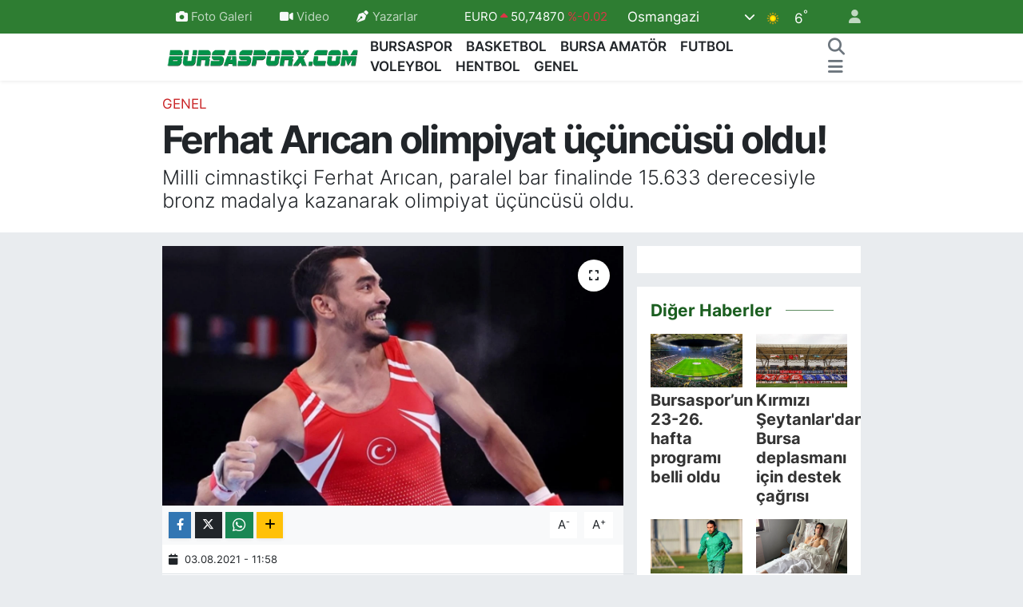

--- FILE ---
content_type: text/html; charset=UTF-8
request_url: https://www.bursasporx.com/ferhat-arican-olimpiyat-ucuncusu-oldu
body_size: 20761
content:
<!DOCTYPE html>
<html lang="tr" data-theme="flow">
<head>
<link rel="dns-prefetch" href="//www.bursasporx.com">
<link rel="dns-prefetch" href="//bursasporxcom.teimg.com">
<link rel="dns-prefetch" href="//static.tebilisim.com">
<link rel="dns-prefetch" href="//www.googletagmanager.com">
<link rel="dns-prefetch" href="//mc.yandex.ru">
<link rel="dns-prefetch" href="//www.facebook.com">
<link rel="dns-prefetch" href="//www.twitter.com">
<link rel="dns-prefetch" href="//www.instagram.com">
<link rel="dns-prefetch" href="//www.youtube.com">
<link rel="dns-prefetch" href="//api.whatsapp.com">
<link rel="dns-prefetch" href="//x.com">
<link rel="dns-prefetch" href="//www.linkedin.com">
<link rel="dns-prefetch" href="//pinterest.com">
<link rel="dns-prefetch" href="//t.me">
<link rel="dns-prefetch" href="//media.api-sports.io">
<link rel="dns-prefetch" href="//pagead2.googlesyndication.com">
<link rel="dns-prefetch" href="//www.bursa.bel.tr">
<link rel="dns-prefetch" href="//apps.apple.com">
<link rel="dns-prefetch" href="//play.google.com">
<link rel="dns-prefetch" href="//tebilisim.com">
<link rel="dns-prefetch" href="//facebook.com">
<link rel="dns-prefetch" href="//twitter.com">
<link rel="dns-prefetch" href="//cdn.onesignal.com">

    <meta charset="utf-8">
<title>Ferhat Arıcan olimpiyat üçüncüsü oldu! - Bursasporx.com</title>
<meta name="description" content="Milli cimnastikçi Ferhat Arıcan, paralel bar finalinde 15.633 derecesiyle bronz madalya kazanarak olimpiyat üçüncüsü oldu.">
<link rel="canonical" href="https://www.bursasporx.com/ferhat-arican-olimpiyat-ucuncusu-oldu">
<meta name="viewport" content="width=device-width,initial-scale=1">
<meta name="X-UA-Compatible" content="IE=edge">
<meta name="robots" content="max-image-preview:large">
<meta name="theme-color" content="#2e7d32">
<meta name="apple-itunes-app" content="app-id=1319166143">
<meta name="google-play-app" content="app-id=com.tebilisim.android.bursasporx">
<meta name="title" content="Ferhat Arıcan olimpiyat üçüncüsü oldu!">
<meta name="articleSection" content="news">
<meta name="datePublished" content="2021-08-03T11:58:54+03:00">
<meta name="dateModified" content="2021-08-03T11:58:54+03:00">
<meta name="articleAuthor" content="Haber Merkezi">
<meta name="author" content="Haber Merkezi">
<link rel="amphtml" href="https://www.bursasporx.com/ferhat-arican-olimpiyat-ucuncusu-oldu/amp">
<meta property="og:site_name" content="Bursasporx.com | Bursa&#039;nın Sporu">
<meta property="og:title" content="Ferhat Arıcan olimpiyat üçüncüsü oldu!">
<meta property="og:description" content="Milli cimnastikçi Ferhat Arıcan, paralel bar finalinde 15.633 derecesiyle bronz madalya kazanarak olimpiyat üçüncüsü oldu.">
<meta property="og:url" content="https://www.bursasporx.com/ferhat-arican-olimpiyat-ucuncusu-oldu">
<meta property="og:image" content="https://bursasporxcom.teimg.com/bursasporx-com/images/haberler/2021/08/ferhat-arican-olimpiyat-ucuncusu-oldu_259cd.jpg">
<meta property="og:type" content="article">
<meta property="og:article:published_time" content="2021-08-03T11:58:54+03:00">
<meta property="og:article:modified_time" content="2021-08-03T11:58:54+03:00">
<meta name="twitter:card" content="summary_large_image">
<meta name="twitter:site" content="@bursasporx">
<meta name="twitter:title" content="Ferhat Arıcan olimpiyat üçüncüsü oldu!">
<meta name="twitter:description" content="Milli cimnastikçi Ferhat Arıcan, paralel bar finalinde 15.633 derecesiyle bronz madalya kazanarak olimpiyat üçüncüsü oldu.">
<meta name="twitter:image" content="https://bursasporxcom.teimg.com/bursasporx-com/images/haberler/2021/08/ferhat-arican-olimpiyat-ucuncusu-oldu_259cd.jpg">
<meta name="twitter:url" content="https://www.bursasporx.com/ferhat-arican-olimpiyat-ucuncusu-oldu">
<link rel="shortcut icon" type="image/x-icon" href="https://bursasporxcom.teimg.com/bursasporx-com/uploads/2023/03/bursasporx.png">
<link rel="manifest" href="https://www.bursasporx.com/manifest.json?v=6.6.4" />
<link rel="preload" href="https://static.tebilisim.com/flow/assets/css/font-awesome/fa-solid-900.woff2" as="font" type="font/woff2" crossorigin />
<link rel="preload" href="https://static.tebilisim.com/flow/assets/css/font-awesome/fa-brands-400.woff2" as="font" type="font/woff2" crossorigin />
<link rel="preload" href="https://static.tebilisim.com/flow/assets/css/weather-icons/font/weathericons-regular-webfont.woff2" as="font" type="font/woff2" crossorigin />
<link rel="preload" href="https://static.tebilisim.com/flow/vendor/te/fonts/inter/inter.woff2" as="font" type="font/woff2" crossorigin />


<link rel="preload" as="style" href="https://static.tebilisim.com/flow/vendor/te/fonts/inter.css?v=6.6.4">
<link rel="stylesheet" href="https://static.tebilisim.com/flow/vendor/te/fonts/inter.css?v=6.6.4">

<style>:root {
        --te-link-color: #333;
        --te-link-hover-color: #000;
        --te-font: "Inter";
        --te-secondary-font: "Inter";
        --te-h1-font-size: 48px;
        --te-color: #2e7d32;
        --te-hover-color: #1b5e20;
        --mm-ocd-width: 85%!important; /*  Mobil Menü Genişliği */
        --swiper-theme-color: var(--te-color)!important;
        --header-13-color: #ffc107;
    }</style><link rel="preload" as="style" href="https://static.tebilisim.com/flow/assets/vendor/bootstrap/css/bootstrap.min.css?v=6.6.4">
<link rel="stylesheet" href="https://static.tebilisim.com/flow/assets/vendor/bootstrap/css/bootstrap.min.css?v=6.6.4">
<link rel="preload" as="style" href="https://static.tebilisim.com/flow/assets/css/app6.6.4.min.css">
<link rel="stylesheet" href="https://static.tebilisim.com/flow/assets/css/app6.6.4.min.css">



<script type="application/ld+json">{"@context":"https:\/\/schema.org","@type":"WebSite","url":"https:\/\/www.bursasporx.com","potentialAction":{"@type":"SearchAction","target":"https:\/\/www.bursasporx.com\/arama?q={query}","query-input":"required name=query"}}</script>

<script type="application/ld+json">{"@context":"https:\/\/schema.org","@type":"NewsMediaOrganization","url":"https:\/\/www.bursasporx.com","name":"Bursasporx","logo":"https:\/\/bursasporxcom.teimg.com\/bursasporx-com\/uploads\/2025\/01\/logolar\/yesil-bx-logo.png","sameAs":["https:\/\/www.facebook.com\/bursasporx","https:\/\/www.twitter.com\/bursasporx","https:\/\/www.youtube.com\/bursasporx","https:\/\/www.instagram.com\/bursasporx"]}</script>

<script type="application/ld+json">{"@context":"https:\/\/schema.org","@graph":[{"@type":"SiteNavigationElement","name":"Ana Sayfa","url":"https:\/\/www.bursasporx.com","@id":"https:\/\/www.bursasporx.com"},{"@type":"SiteNavigationElement","name":"Bursaspor","url":"https:\/\/www.bursasporx.com\/bursaspor","@id":"https:\/\/www.bursasporx.com\/bursaspor"},{"@type":"SiteNavigationElement","name":"Basketbol","url":"https:\/\/www.bursasporx.com\/basketbol","@id":"https:\/\/www.bursasporx.com\/basketbol"},{"@type":"SiteNavigationElement","name":"Voleybol","url":"https:\/\/www.bursasporx.com\/voleybol","@id":"https:\/\/www.bursasporx.com\/voleybol"},{"@type":"SiteNavigationElement","name":"Hentbol","url":"https:\/\/www.bursasporx.com\/hentbol","@id":"https:\/\/www.bursasporx.com\/hentbol"},{"@type":"SiteNavigationElement","name":"Bursa Amat\u00f6r","url":"https:\/\/www.bursasporx.com\/bursa-amator","@id":"https:\/\/www.bursasporx.com\/bursa-amator"},{"@type":"SiteNavigationElement","name":"Genel","url":"https:\/\/www.bursasporx.com\/genel","@id":"https:\/\/www.bursasporx.com\/genel"},{"@type":"SiteNavigationElement","name":"Futbol","url":"https:\/\/www.bursasporx.com\/futbol","@id":"https:\/\/www.bursasporx.com\/futbol"},{"@type":"SiteNavigationElement","name":"Gizlilik Politikas\u0131","url":"https:\/\/www.bursasporx.com\/gizlilik-politikasi","@id":"https:\/\/www.bursasporx.com\/gizlilik-politikasi"},{"@type":"SiteNavigationElement","name":"\u0130leti\u015fim","url":"https:\/\/www.bursasporx.com\/iletisim","@id":"https:\/\/www.bursasporx.com\/iletisim"},{"@type":"SiteNavigationElement","name":"Gizlilik S\u00f6zle\u015fmesi","url":"https:\/\/www.bursasporx.com\/gizlilik-sozlesmesi","@id":"https:\/\/www.bursasporx.com\/gizlilik-sozlesmesi"},{"@type":"SiteNavigationElement","name":"Yazarlar","url":"https:\/\/www.bursasporx.com\/yazarlar","@id":"https:\/\/www.bursasporx.com\/yazarlar"},{"@type":"SiteNavigationElement","name":"Foto Galeri","url":"https:\/\/www.bursasporx.com\/foto-galeri","@id":"https:\/\/www.bursasporx.com\/foto-galeri"},{"@type":"SiteNavigationElement","name":"Video Galeri","url":"https:\/\/www.bursasporx.com\/video","@id":"https:\/\/www.bursasporx.com\/video"},{"@type":"SiteNavigationElement","name":"Firma Rehberi","url":"https:\/\/www.bursasporx.com\/rehber","@id":"https:\/\/www.bursasporx.com\/rehber"},{"@type":"SiteNavigationElement","name":"Anketler","url":"https:\/\/www.bursasporx.com\/anketler","@id":"https:\/\/www.bursasporx.com\/anketler"},{"@type":"SiteNavigationElement","name":"Osmangazi Bug\u00fcn, Yar\u0131n ve 1 Haftal\u0131k Hava Durumu Tahmini","url":"https:\/\/www.bursasporx.com\/osmangazi-hava-durumu","@id":"https:\/\/www.bursasporx.com\/osmangazi-hava-durumu"},{"@type":"SiteNavigationElement","name":"Osmangazi Namaz Vakitleri","url":"https:\/\/www.bursasporx.com\/osmangazi-namaz-vakitleri","@id":"https:\/\/www.bursasporx.com\/osmangazi-namaz-vakitleri"},{"@type":"SiteNavigationElement","name":"Puan Durumu ve Fikst\u00fcr","url":"https:\/\/www.bursasporx.com\/futbol\/tff-2-lig-kirmizi-puan-durumu-ve-fikstur","@id":"https:\/\/www.bursasporx.com\/futbol\/tff-2-lig-kirmizi-puan-durumu-ve-fikstur"}]}</script>

<script type="application/ld+json">{"@context":"https:\/\/schema.org","@type":"BreadcrumbList","itemListElement":[{"@type":"ListItem","position":1,"item":{"@type":"Thing","@id":"https:\/\/www.bursasporx.com","name":"Haberler"}}]}</script>
<script type="application/ld+json">{"@context":"https:\/\/schema.org","@type":"NewsArticle","headline":"Ferhat Ar\u0131can olimpiyat \u00fc\u00e7\u00fcnc\u00fcs\u00fc oldu!","articleSection":"Genel","dateCreated":"2021-08-03T11:58:54+03:00","datePublished":"2021-08-03T11:58:54+03:00","dateModified":"2021-08-03T11:58:54+03:00","wordCount":25,"genre":"news","mainEntityOfPage":{"@type":"WebPage","@id":"https:\/\/www.bursasporx.com\/ferhat-arican-olimpiyat-ucuncusu-oldu"},"articleBody":"<p>2020 Tokyo Olimpiyat Oyunlar\u0131'nda Milli\u00a0<strong>cimnastik<\/strong>\u00e7i\u00a0Ferhat Ar\u0131can, paralel bar finalinde 15.633 derecesiyle bronz madalya kazanarak olimpiyat tarihimizde madalya kazanan ilk cimnastik\u00e7imiz oldu.<\/p>\r\n","description":"Milli cimnastik\u00e7i Ferhat Ar\u0131can, paralel bar finalinde 15.633 derecesiyle bronz madalya kazanarak olimpiyat \u00fc\u00e7\u00fcnc\u00fcs\u00fc oldu.\r\n","inLanguage":"tr-TR","keywords":[],"image":{"@type":"ImageObject","url":"https:\/\/bursasporxcom.teimg.com\/crop\/1280x720\/bursasporx-com\/images\/haberler\/2021\/08\/ferhat-arican-olimpiyat-ucuncusu-oldu_259cd.jpg","width":"1280","height":"720","caption":"Ferhat Ar\u0131can olimpiyat \u00fc\u00e7\u00fcnc\u00fcs\u00fc oldu!"},"publishingPrinciples":"https:\/\/www.bursasporx.com\/gizlilik-sozlesmesi","isFamilyFriendly":"http:\/\/schema.org\/True","isAccessibleForFree":"http:\/\/schema.org\/True","publisher":{"@type":"Organization","name":"Bursasporx","image":"https:\/\/bursasporxcom.teimg.com\/bursasporx-com\/uploads\/2025\/01\/logolar\/yesil-bx-logo.png","logo":{"@type":"ImageObject","url":"https:\/\/bursasporxcom.teimg.com\/bursasporx-com\/uploads\/2025\/01\/logolar\/yesil-bx-logo.png","width":"640","height":"375"}},"author":{"@type":"Person","name":"Haber Merkezi","honorificPrefix":"","jobTitle":"","url":null}}</script>





<style>
.mega-menu {z-index: 9999 !important;}
@media screen and (min-width: 1620px) {
    .container {width: 1280px!important; max-width: 1280px!important;}
    #ad_36 {margin-right: 15px !important;}
    #ad_9 {margin-left: 15px !important;}
}

@media screen and (min-width: 1325px) and (max-width: 1620px) {
    .container {width: 1100px!important; max-width: 1100px!important;}
    #ad_36 {margin-right: 100px !important;}
    #ad_9 {margin-left: 100px !important;}
}
@media screen and (min-width: 1295px) and (max-width: 1325px) {
    .container {width: 990px!important; max-width: 990px!important;}
    #ad_36 {margin-right: 165px !important;}
    #ad_9 {margin-left: 165px !important;}
}
@media screen and (min-width: 1200px) and (max-width: 1295px) {
    .container {width: 900px!important; max-width: 900px!important;}
    #ad_36 {margin-right: 210px !important;}
    #ad_9 {margin-left: 210px !important;}

}
</style><!-- Google Tag Manager -->
<script>(function(w,d,s,l,i){w[l]=w[l]||[];w[l].push({'gtm.start':
new Date().getTime(),event:'gtm.js'});var f=d.getElementsByTagName(s)[0],
j=d.createElement(s),dl=l!='dataLayer'?'&l='+l:'';j.async=true;j.src=
'https://www.googletagmanager.com/gtm.js?id='+i+dl;f.parentNode.insertBefore(j,f);
})(window,document,'script','dataLayer','GTM-5QF94CG');</script>
<!-- End Google Tag Manager -->
<!-- Google tag (gtag.js) -->
<script async src="https://www.googletagmanager.com/gtag/js?id=G-WTVLB00D5G"></script>
<script>
  window.dataLayer = window.dataLayer || [];
  function gtag(){dataLayer.push(arguments);}
  gtag('js', new Date());

  gtag('config', 'G-WTVLB00D5G');
</script>
<style>
 [data-header=header-1] #left-ad, [data-header=header-1] #right-ad {
     top: 70px!important;
 }
</style>
<!-- Yandex.Metrika counter -->
<script type="text/javascript" >
   (function(m,e,t,r,i,k,a){m[i]=m[i]||function(){(m[i].a=m[i].a||[]).push(arguments)};
   m[i].l=1*new Date();
   for (var j = 0; j < document.scripts.length; j++) {if (document.scripts[j].src === r) { return; }}
   k=e.createElement(t),a=e.getElementsByTagName(t)[0],k.async=1,k.src=r,a.parentNode.insertBefore(k,a)})
   (window, document, "script", "https://mc.yandex.ru/metrika/tag.js", "ym");

   ym(54251326, "init", {
        clickmap:true,
        trackLinks:true,
        accurateTrackBounce:true,
        webvisor:true
   });
</script>
<noscript><div><img src="https://mc.yandex.ru/watch/54251326" style="position:absolute; left:-9999px;" alt="" /></div></noscript>
<!-- /Yandex.Metrika counter -->
<!-- Google Tag Manager (noscript) -->
<noscript><iframe src="https://www.googletagmanager.com/ns.html?id=GTM-5QF94CG"
height="0" width="0" style="display:none;visibility:hidden"></iframe></noscript>
<!-- Google tag (gtag.js) -->
<script async src="//adsturk.com/osmangazi/www/delivery/asyncjs.php"></script>



<script async data-cfasync="false"
	src="https://www.googletagmanager.com/gtag/js?id=G-WTVLB00D5G"></script>
<script data-cfasync="false">
	window.dataLayer = window.dataLayer || [];
	  function gtag(){dataLayer.push(arguments);}
	  gtag('js', new Date());
	  gtag('config', 'G-WTVLB00D5G');
</script>




</head>




<body class="d-flex flex-column min-vh-100">

    
    

    <header class="header-4">
    <div class="top-header d-none d-lg-block">
        <div class="container">
            <div class="d-flex justify-content-between align-items-center">

                <ul  class="top-menu nav small sticky-top">
        <li class="nav-item   ">
        <a href="/foto-galeri" class="nav-link pe-3" target="_self" title="Foto Galeri"><i class="fa fa-camera me-1 text-light mr-1"></i>Foto Galeri</a>
        
    </li>
        <li class="nav-item   ">
        <a href="/video" class="nav-link pe-3" target="_self" title="Video"><i class="fa fa-video me-1 text-light mr-1"></i>Video</a>
        
    </li>
        <li class="nav-item   ">
        <a href="/yazarlar" class="nav-link pe-3" target="_self" title="Yazarlar"><i class="fa fa-pen-nib me-1 text-light mr-1"></i>Yazarlar</a>
        
    </li>
    </ul>


                                    <div class="position-relative overflow-hidden ms-auto text-end" style="height: 36px;">
                        <!-- PİYASALAR -->
        <div class="newsticker mini small">
        <ul class="newsticker__list list-unstyled" data-header="4">
            <li class="newsticker__item col dolar">DOLAR
                <span class="text-success"><i class="fa fa-caret-up"></i></span>
                <span class="value">43,29830</span>
                <span class="text-success">%0.05</span>
            </li>
            <li class="newsticker__item col euro">EURO
                <span class="text-danger"><i class="fa fa-caret-up"></i></span>
                <span class="value">50,74870</span>
                <span class="text-danger">%-0.02</span>
            </li>
            <li class="newsticker__item col euro">STERLİN
                <span class="text-success"><i class="fa fa-caret-up"></i></span>
                <span class="value">58,26000</span>
                <span class="text-success">%0.13</span>
            </li>
            <li class="newsticker__item col altin">G.ALTIN
                <span class="text-success"><i class="fa fa-caret-up"></i></span>
                <span class="value">6757,42000</span>
                <span class="text-success">%2.26</span>
            </li>
            <li class="newsticker__item col bist">BİST100
                <span class="text-danger"><i class="fa fa-caret-down"></i></span>
                <span class="value">12.763,00</span>
                <span class="text-danger">%-33</span>
            </li>
            <li class="newsticker__item col btc">BITCOIN
                <span class="text-danger"><i class="fa fa-caret-down"></i></span>
                <span class="value">89.163,61</span>
                <span class="text-danger">%-1.88</span>
            </li>
        </ul>
    </div>
    

                    </div>
                    <div class="d-flex justify-content-end align-items-center text-light ms-4 weather-widget mini">
                        <!-- HAVA DURUMU -->

<input type="hidden" name="widget_setting_weathercity" value="40.15644000,29.08753000" />

            <div class="weather d-none d-xl-block me-2" data-header="4">
            <div class="custom-selectbox text-white" onclick="toggleDropdown(this)" style="width: 100%">
    <div class="d-flex justify-content-between align-items-center">
        <span style="">Osmangazi</span>
        <i class="fas fa-chevron-down" style="font-size: 14px"></i>
    </div>
    <ul class="bg-white text-dark overflow-widget" style="min-height: 100px; max-height: 300px">
                        <li>
            <a href="https://www.bursasporx.com/bursa-buyukorhan-hava-durumu" title="Büyükorhan Hava Durumu" class="text-dark">
                Büyükorhan
            </a>
        </li>
                        <li>
            <a href="https://www.bursasporx.com/bursa-gemlik-hava-durumu" title="Gemlik Hava Durumu" class="text-dark">
                Gemlik
            </a>
        </li>
                        <li>
            <a href="https://www.bursasporx.com/bursa-gursu-hava-durumu" title="Gürsu Hava Durumu" class="text-dark">
                Gürsu
            </a>
        </li>
                        <li>
            <a href="https://www.bursasporx.com/bursa-harmancik-hava-durumu" title="Harmancık Hava Durumu" class="text-dark">
                Harmancık
            </a>
        </li>
                        <li>
            <a href="https://www.bursasporx.com/bursa-inegol-hava-durumu" title="İnegöl Hava Durumu" class="text-dark">
                İnegöl
            </a>
        </li>
                        <li>
            <a href="https://www.bursasporx.com/bursa-iznik-hava-durumu" title="İznik Hava Durumu" class="text-dark">
                İznik
            </a>
        </li>
                        <li>
            <a href="https://www.bursasporx.com/bursa-karacabey-hava-durumu" title="Karacabey Hava Durumu" class="text-dark">
                Karacabey
            </a>
        </li>
                        <li>
            <a href="https://www.bursasporx.com/bursa-keles-hava-durumu" title="Keles Hava Durumu" class="text-dark">
                Keles
            </a>
        </li>
                        <li>
            <a href="https://www.bursasporx.com/bursa-kestel-hava-durumu" title="Kestel Hava Durumu" class="text-dark">
                Kestel
            </a>
        </li>
                        <li>
            <a href="https://www.bursasporx.com/bursa-mudanya-hava-durumu" title="Mudanya Hava Durumu" class="text-dark">
                Mudanya
            </a>
        </li>
                        <li>
            <a href="https://www.bursasporx.com/bursa-mustafakemalpasa-hava-durumu" title="Mustafakemalpaşa Hava Durumu" class="text-dark">
                Mustafakemalpaşa
            </a>
        </li>
                        <li>
            <a href="https://www.bursasporx.com/bursa-nilufer-hava-durumu" title="Nilüfer Hava Durumu" class="text-dark">
                Nilüfer
            </a>
        </li>
                        <li>
            <a href="https://www.bursasporx.com/bursa-orhaneli-hava-durumu" title="Orhaneli Hava Durumu" class="text-dark">
                Orhaneli
            </a>
        </li>
                        <li>
            <a href="https://www.bursasporx.com/bursa-orhangazi-hava-durumu" title="Orhangazi Hava Durumu" class="text-dark">
                Orhangazi
            </a>
        </li>
                        <li>
            <a href="https://www.bursasporx.com/bursa-osmangazi-hava-durumu" title="Osmangazi Hava Durumu" class="text-dark">
                Osmangazi
            </a>
        </li>
                        <li>
            <a href="https://www.bursasporx.com/bursa-yenisehir-hava-durumu" title="Yenişehir Hava Durumu" class="text-dark">
                Yenişehir
            </a>
        </li>
                        <li>
            <a href="https://www.bursasporx.com/bursa-yildirim-hava-durumu" title="Yıldırım Hava Durumu" class="text-dark">
                Yıldırım
            </a>
        </li>
            </ul>
</div>

        </div>
        <div class="d-none d-xl-block" data-header="4">
            <span class="lead me-2">
                <img src="//cdn.weatherapi.com/weather/64x64/day/113.png" class="condition" width="26" height="26" alt="6" />
            </span>
            <span class="degree text-white">6</span><sup class="text-white">°</sup>
        </div>
    
<div data-location='{"city":"TUXX0014"}' class="d-none"></div>


                    </div>
                                <ul class="nav ms-4">
                    <li class="nav-item ms-2"><a class="nav-link pe-0" href="/member/login" title="Üyelik Girişi" target="_blank"><i class="fa fa-user"></i></a></li>
                </ul>
            </div>
        </div>
    </div>
    <nav class="main-menu navbar navbar-expand-lg bg-white shadow-sm py-1">
        <div class="container">
            <div class="d-lg-none">
                <a href="#menu" title="Ana Menü"><i class="fa fa-bars fa-lg"></i></a>
            </div>
            <div>
                                <a class="navbar-brand me-0" href="/" title="Bursasporx.com | Bursa&#039;nın Sporu">
                    <img src="https://bursasporxcom.teimg.com/bursasporx-com/uploads/2025/01/logolar/yesil-bx-logo.png" alt="Bursasporx.com | Bursa&#039;nın Sporu" width="252" height="40" class="light-mode img-fluid flow-logo">
<img src="https://bursasporxcom.teimg.com/bursasporx-com/uploads/2025/01/logolar/beyaz-bx-logo.png" alt="Bursasporx.com | Bursa&#039;nın Sporu" width="252" height="40" class="dark-mode img-fluid flow-logo d-none">

                </a>
                            </div>
            <div class="d-none d-lg-block">
                <ul  class="nav fw-semibold">
        <li class="nav-item   ">
        <a href="/bursaspor" class="nav-link nav-link text-dark" target="_self" title="BURSASPOR">BURSASPOR</a>
        
    </li>
        <li class="nav-item   ">
        <a href="/basketbol" class="nav-link nav-link text-dark" target="_self" title="BASKETBOL">BASKETBOL</a>
        
    </li>
        <li class="nav-item   ">
        <a href="/bursa-amator" class="nav-link nav-link text-dark" target="_self" title="BURSA AMATÖR">BURSA AMATÖR</a>
        
    </li>
        <li class="nav-item   ">
        <a href="/futbol" class="nav-link nav-link text-dark" target="_self" title="FUTBOL">FUTBOL</a>
        
    </li>
        <li class="nav-item   ">
        <a href="/voleybol" class="nav-link nav-link text-dark" target="_self" title="VOLEYBOL">VOLEYBOL</a>
        
    </li>
        <li class="nav-item   ">
        <a href="/hentbol" class="nav-link nav-link text-dark" target="_self" title="HENTBOL">HENTBOL</a>
        
    </li>
        <li class="nav-item   ">
        <a href="/genel" class="nav-link nav-link text-dark" target="_self" title="GENEL">GENEL</a>
        
    </li>
    </ul>

            </div>
            <ul class="navigation-menu nav d-flex align-items-center">
                <li class="nav-item">
                    <a href="/arama" class="nav-link" title="Ara">
                        <i class="fa fa-search fa-lg text-secondary"></i>
                    </a>
                </li>
                
                <li class="nav-item dropdown d-none d-lg-block position-static">
                    <a class="nav-link p-0 ms-2 text-secondary" data-bs-toggle="dropdown" href="#" aria-haspopup="true" aria-expanded="false" title="Ana Menü"><i class="fa fa-bars fa-lg"></i></a>
                    <div class="mega-menu dropdown-menu dropdown-menu-end text-capitalize shadow-lg border-0 rounded-0">

    <div class="row g-3 small p-3">

                <div class="col">
            <div class="extra-sections bg-light p-3 border">
                <a href="https://www.bursasporx.com/bursa-nobetci-eczaneler" title="Bursa Nöbetçi Eczaneler" class="d-block border-bottom pb-2 mb-2" target="_self"><i class="fa-solid fa-capsules me-2"></i>Bursa Nöbetçi Eczaneler</a>
<a href="https://www.bursasporx.com/bursa-hava-durumu" title="Bursa Hava Durumu" class="d-block border-bottom pb-2 mb-2" target="_self"><i class="fa-solid fa-cloud-sun me-2"></i>Bursa Hava Durumu</a>
<a href="https://www.bursasporx.com/bursa-namaz-vakitleri" title="Bursa Namaz Vakitleri" class="d-block border-bottom pb-2 mb-2" target="_self"><i class="fa-solid fa-mosque me-2"></i>Bursa Namaz Vakitleri</a>
<a href="https://www.bursasporx.com/bursa-trafik-durumu" title="Bursa Trafik Yoğunluk Haritası" class="d-block border-bottom pb-2 mb-2" target="_self"><i class="fa-solid fa-car me-2"></i>Bursa Trafik Yoğunluk Haritası</a>
<a href="https://www.bursasporx.com/futbol/tff-2-lig-kirmizi-puan-durumu-ve-fikstur" title="TFF 2.Lig Kırmızı Grup Puan Durumu ve Fikstür" class="d-block border-bottom pb-2 mb-2" target="_self"><i class="fa-solid fa-chart-bar me-2"></i>TFF 2.Lig Kırmızı Grup Puan Durumu ve Fikstür</a>
<a href="https://www.bursasporx.com/tum-mansetler" title="Tüm Manşetler" class="d-block border-bottom pb-2 mb-2" target="_self"><i class="fa-solid fa-newspaper me-2"></i>Tüm Manşetler</a>
<a href="https://www.bursasporx.com/sondakika-haberleri" title="Son Dakika Haberleri" class="d-block border-bottom pb-2 mb-2" target="_self"><i class="fa-solid fa-bell me-2"></i>Son Dakika Haberleri</a>

            </div>
        </div>
        
        <div class="col">
        <a href="/basketbol" class="d-block border-bottom  pb-2 mb-2" target="_self" title="Basketbol">Basketbol</a>
            <a href="/bursa-amator" class="d-block border-bottom  pb-2 mb-2" target="_self" title="Bursa Amatör">Bursa Amatör</a>
            <a href="/bursaspor" class="d-block border-bottom  pb-2 mb-2" target="_self" title="Bursaspor">Bursaspor</a>
            <a href="/futbol" class="d-block border-bottom  pb-2 mb-2" target="_self" title="Futbol">Futbol</a>
            <a href="/genel" class="d-block border-bottom  pb-2 mb-2" target="_self" title="Genel">Genel</a>
            <a href="/hentbol" class="d-block border-bottom  pb-2 mb-2" target="_self" title="Hentbol">Hentbol</a>
            <a href="/voleybol" class="d-block  pb-2 mb-2" target="_self" title="Voleybol">Voleybol</a>
        </div><div class="col">
            <a href="/gizlilik-politikasi" class="d-block border-bottom  pb-2 mb-2" target="_self" title="Gizlilik Politikası">Gizlilik Politikası</a>
            <a href="/gizlilik-sozlesmesi" class="d-block border-bottom  pb-2 mb-2" target="_self" title="Gizlilik Sözleşmesi">Gizlilik Sözleşmesi</a>
            <a href="/iletisim" class="d-block border-bottom  pb-2 mb-2" target="_self" title="İletişim">İletişim</a>
            <a href="/kunye" class="d-block border-bottom  pb-2 mb-2" target="_self" title="Künye">Künye</a>
            <a href="/foto-galeri" class="d-block border-bottom  pb-2 mb-2" target="_self" title="Foto Galeri">Foto Galeri</a>
            <a href="/video" class="d-block border-bottom  pb-2 mb-2" target="_self" title="Video Galeri">Video Galeri</a>
        </div>


    </div>

    <div class="p-3 bg-light">
                <a class="me-3"
            href="https://www.facebook.com/bursasporx" target="_blank" rel="nofollow noreferrer noopener"><i class="fab fa-facebook me-2 text-navy"></i> Facebook</a>
                        <a class="me-3"
            href="https://www.twitter.com/bursasporx" target="_blank" rel="nofollow noreferrer noopener"><i class="fab fa-x-twitter "></i> Twitter</a>
                        <a class="me-3"
            href="https://www.instagram.com/bursasporx" target="_blank" rel="nofollow noreferrer noopener"><i class="fab fa-instagram me-2 text-magenta"></i> Instagram</a>
                                <a class="me-3"
            href="https://www.youtube.com/bursasporx" target="_blank" rel="nofollow noreferrer noopener"><i class="fab fa-youtube me-2 text-danger"></i> Youtube</a>
                                                <a class="" href="https://api.whatsapp.com/send?phone=+902242210333" title="Whatsapp" rel="nofollow noreferrer noopener"><i
            class="fab fa-whatsapp me-2 text-navy"></i> WhatsApp İhbar Hattı</a>    </div>

    <div class="mega-menu-footer p-2 bg-te-color">
        <a class="dropdown-item text-white" href="/kunye" title="Künye"><i class="fa fa-id-card me-2"></i> Künye</a>
        <a class="dropdown-item text-white" href="/iletisim" title="İletişim"><i class="fa fa-envelope me-2"></i> İletişim</a>
        <a class="dropdown-item text-white" href="/rss-baglantilari" title="RSS Bağlantıları"><i class="fa fa-rss me-2"></i> RSS Bağlantıları</a>
        <a class="dropdown-item text-white" href="/member/login" title="Üyelik Girişi"><i class="fa fa-user me-2"></i> Üyelik Girişi</a>
    </div>


</div>

                </li>
            </ul>
        </div>
    </nav>
    <ul  class="mobile-categories d-lg-none list-inline bg-white">
        <li class="list-inline-item">
        <a href="/bursaspor" class="text-dark" target="_self" title="BURSASPOR">
                BURSASPOR
        </a>
    </li>
        <li class="list-inline-item">
        <a href="/basketbol" class="text-dark" target="_self" title="BASKETBOL">
                BASKETBOL
        </a>
    </li>
        <li class="list-inline-item">
        <a href="/bursa-amator" class="text-dark" target="_self" title="BURSA AMATÖR">
                BURSA AMATÖR
        </a>
    </li>
        <li class="list-inline-item">
        <a href="/futbol" class="text-dark" target="_self" title="FUTBOL">
                FUTBOL
        </a>
    </li>
        <li class="list-inline-item">
        <a href="/voleybol" class="text-dark" target="_self" title="VOLEYBOL">
                VOLEYBOL
        </a>
    </li>
        <li class="list-inline-item">
        <a href="/hentbol" class="text-dark" target="_self" title="HENTBOL">
                HENTBOL
        </a>
    </li>
        <li class="list-inline-item">
        <a href="/genel" class="text-dark" target="_self" title="GENEL">
                GENEL
        </a>
    </li>
    </ul>


</header>






<main class="single overflow-hidden" style="min-height: 300px">

            
    
    <div class="infinite" data-show-advert="1">

    

    <div class="infinite-item d-block" data-id="15206" data-category-id="35" data-reference="TE\Archive\Models\Archive" data-json-url="/service/json/featured-infinite.json">

        

        <div class="news-header py-3 bg-white">
            <div class="container">

                <div id="ad_131_mobile" data-channel="131" data-advert="temedya" data-rotation="120" class="d-flex d-sm-none flex-column align-items-center justify-content-start text-center mx-auto overflow-hidden mb-3" data-affix="0"></div>

                <div class="text-center text-lg-start">
                    <a href="https://www.bursasporx.com/genel" target="_self" title="Genel" style="color: #CA2527;" class="text-uppercase category">Genel</a>
                </div>

                <h1 class="h2 fw-bold text-lg-start headline my-2 text-center" itemprop="headline">Ferhat Arıcan olimpiyat üçüncüsü oldu!</h1>
                
                <h2 class="lead text-center text-lg-start text-dark description" itemprop="description">Milli cimnastikçi Ferhat Arıcan, paralel bar finalinde 15.633 derecesiyle bronz madalya kazanarak olimpiyat üçüncüsü oldu.
</h2>
                
            </div>
        </div>


        <div class="container g-0 g-sm-4">

            <div class="news-section overflow-hidden mt-lg-3">
                <div class="row g-3">
                    <div class="col-lg-8">
                        <div class="card border-0 rounded-0 mb-3">

                            <div class="inner">
    <a href="https://bursasporxcom.teimg.com/crop/1280x720/bursasporx-com/images/haberler/2021/08/ferhat-arican-olimpiyat-ucuncusu-oldu_259cd.jpg" class="position-relative d-block" data-fancybox>
                        <div class="zoom-in-out m-3">
            <i class="fa fa-expand" style="font-size: 14px"></i>
        </div>
        <img class="img-fluid" src="https://bursasporxcom.teimg.com/crop/1280x720/bursasporx-com/images/haberler/2021/08/ferhat-arican-olimpiyat-ucuncusu-oldu_259cd.jpg" alt="Ferhat Arıcan olimpiyat üçüncüsü oldu!" width="860" height="504" loading="eager" fetchpriority="high" decoding="async" style="width:100%; aspect-ratio: 860 / 504;" />
            </a>
</div>





                            <div class="share-area d-flex justify-content-between align-items-center bg-light p-2">

    <div class="mobile-share-button-container mb-2 d-block d-md-none">
    <button
        class="btn btn-primary btn-sm rounded-0 shadow-sm w-100"
        onclick="handleMobileShare(event, 'Ferhat Arıcan olimpiyat üçüncüsü oldu!', 'https://www.bursasporx.com/ferhat-arican-olimpiyat-ucuncusu-oldu')"
        title="Paylaş"
    >
        <i class="fas fa-share-alt me-2"></i>Paylaş
    </button>
</div>

<div class="social-buttons-new d-none d-md-flex justify-content-between">
    <a
        href="https://www.facebook.com/sharer/sharer.php?u=https%3A%2F%2Fwww.bursasporx.com%2Fferhat-arican-olimpiyat-ucuncusu-oldu"
        onclick="initiateDesktopShare(event, 'facebook')"
        class="btn btn-primary btn-sm rounded-0 shadow-sm me-1"
        title="Facebook'ta Paylaş"
        data-platform="facebook"
        data-share-url="https://www.bursasporx.com/ferhat-arican-olimpiyat-ucuncusu-oldu"
        data-share-title="Ferhat Arıcan olimpiyat üçüncüsü oldu!"
        rel="noreferrer nofollow noopener external"
    >
        <i class="fab fa-facebook-f"></i>
    </a>

    <a
        href="https://x.com/intent/tweet?url=https%3A%2F%2Fwww.bursasporx.com%2Fferhat-arican-olimpiyat-ucuncusu-oldu&text=Ferhat+Ar%C4%B1can+olimpiyat+%C3%BC%C3%A7%C3%BCnc%C3%BCs%C3%BC+oldu%21"
        onclick="initiateDesktopShare(event, 'twitter')"
        class="btn btn-dark btn-sm rounded-0 shadow-sm me-1"
        title="X'de Paylaş"
        data-platform="twitter"
        data-share-url="https://www.bursasporx.com/ferhat-arican-olimpiyat-ucuncusu-oldu"
        data-share-title="Ferhat Arıcan olimpiyat üçüncüsü oldu!"
        rel="noreferrer nofollow noopener external"
    >
        <i class="fab fa-x-twitter text-white"></i>
    </a>

    <a
        href="https://api.whatsapp.com/send?text=Ferhat+Ar%C4%B1can+olimpiyat+%C3%BC%C3%A7%C3%BCnc%C3%BCs%C3%BC+oldu%21+-+https%3A%2F%2Fwww.bursasporx.com%2Fferhat-arican-olimpiyat-ucuncusu-oldu"
        onclick="initiateDesktopShare(event, 'whatsapp')"
        class="btn btn-success btn-sm rounded-0 btn-whatsapp shadow-sm me-1"
        title="Whatsapp'ta Paylaş"
        data-platform="whatsapp"
        data-share-url="https://www.bursasporx.com/ferhat-arican-olimpiyat-ucuncusu-oldu"
        data-share-title="Ferhat Arıcan olimpiyat üçüncüsü oldu!"
        rel="noreferrer nofollow noopener external"
    >
        <i class="fab fa-whatsapp fa-lg"></i>
    </a>

    <div class="dropdown">
        <button class="dropdownButton btn btn-sm rounded-0 btn-warning border-none shadow-sm me-1" type="button" data-bs-toggle="dropdown" name="socialDropdownButton" title="Daha Fazla">
            <i id="icon" class="fa fa-plus"></i>
        </button>

        <ul class="dropdown-menu dropdown-menu-end border-0 rounded-1 shadow">
            <li>
                <a
                    href="https://www.linkedin.com/sharing/share-offsite/?url=https%3A%2F%2Fwww.bursasporx.com%2Fferhat-arican-olimpiyat-ucuncusu-oldu"
                    class="dropdown-item"
                    onclick="initiateDesktopShare(event, 'linkedin')"
                    data-platform="linkedin"
                    data-share-url="https://www.bursasporx.com/ferhat-arican-olimpiyat-ucuncusu-oldu"
                    data-share-title="Ferhat Arıcan olimpiyat üçüncüsü oldu!"
                    rel="noreferrer nofollow noopener external"
                    title="Linkedin"
                >
                    <i class="fab fa-linkedin text-primary me-2"></i>Linkedin
                </a>
            </li>
            <li>
                <a
                    href="https://pinterest.com/pin/create/button/?url=https%3A%2F%2Fwww.bursasporx.com%2Fferhat-arican-olimpiyat-ucuncusu-oldu&description=Ferhat+Ar%C4%B1can+olimpiyat+%C3%BC%C3%A7%C3%BCnc%C3%BCs%C3%BC+oldu%21&media="
                    class="dropdown-item"
                    onclick="initiateDesktopShare(event, 'pinterest')"
                    data-platform="pinterest"
                    data-share-url="https://www.bursasporx.com/ferhat-arican-olimpiyat-ucuncusu-oldu"
                    data-share-title="Ferhat Arıcan olimpiyat üçüncüsü oldu!"
                    rel="noreferrer nofollow noopener external"
                    title="Pinterest"
                >
                    <i class="fab fa-pinterest text-danger me-2"></i>Pinterest
                </a>
            </li>
            <li>
                <a
                    href="https://t.me/share/url?url=https%3A%2F%2Fwww.bursasporx.com%2Fferhat-arican-olimpiyat-ucuncusu-oldu&text=Ferhat+Ar%C4%B1can+olimpiyat+%C3%BC%C3%A7%C3%BCnc%C3%BCs%C3%BC+oldu%21"
                    class="dropdown-item"
                    onclick="initiateDesktopShare(event, 'telegram')"
                    data-platform="telegram"
                    data-share-url="https://www.bursasporx.com/ferhat-arican-olimpiyat-ucuncusu-oldu"
                    data-share-title="Ferhat Arıcan olimpiyat üçüncüsü oldu!"
                    rel="noreferrer nofollow noopener external"
                    title="Telegram"
                >
                    <i class="fab fa-telegram-plane text-primary me-2"></i>Telegram
                </a>
            </li>
            <li class="border-0">
                <a class="dropdown-item" href="javascript:void(0)" onclick="printContent(event)" title="Yazdır">
                    <i class="fas fa-print text-dark me-2"></i>
                    Yazdır
                </a>
            </li>
            <li class="border-0">
                <a class="dropdown-item" href="javascript:void(0)" onclick="copyURL(event, 'https://www.bursasporx.com/ferhat-arican-olimpiyat-ucuncusu-oldu')" rel="noreferrer nofollow noopener external" title="Bağlantıyı Kopyala">
                    <i class="fas fa-link text-dark me-2"></i>
                    Kopyala
                </a>
            </li>
        </ul>
    </div>
</div>

<script>
    var shareableModelId = 15206;
    var shareableModelClass = 'TE\\Archive\\Models\\Archive';

    function shareCount(id, model, platform, url) {
        fetch("https://www.bursasporx.com/sharecount", {
            method: 'POST',
            headers: {
                'Content-Type': 'application/json',
                'X-CSRF-TOKEN': document.querySelector('meta[name="csrf-token"]')?.getAttribute('content')
            },
            body: JSON.stringify({ id, model, platform, url })
        }).catch(err => console.error('Share count fetch error:', err));
    }

    function goSharePopup(url, title, width = 600, height = 400) {
        const left = (screen.width - width) / 2;
        const top = (screen.height - height) / 2;
        window.open(
            url,
            title,
            `width=${width},height=${height},left=${left},top=${top},resizable=yes,scrollbars=yes`
        );
    }

    async function handleMobileShare(event, title, url) {
        event.preventDefault();

        if (shareableModelId && shareableModelClass) {
            shareCount(shareableModelId, shareableModelClass, 'native_mobile_share', url);
        }

        const isAndroidWebView = navigator.userAgent.includes('Android') && !navigator.share;

        if (isAndroidWebView) {
            window.location.href = 'androidshare://paylas?title=' + encodeURIComponent(title) + '&url=' + encodeURIComponent(url);
            return;
        }

        if (navigator.share) {
            try {
                await navigator.share({ title: title, url: url });
            } catch (error) {
                if (error.name !== 'AbortError') {
                    console.error('Web Share API failed:', error);
                }
            }
        } else {
            alert("Bu cihaz paylaşımı desteklemiyor.");
        }
    }

    function initiateDesktopShare(event, platformOverride = null) {
        event.preventDefault();
        const anchor = event.currentTarget;
        const platform = platformOverride || anchor.dataset.platform;
        const webShareUrl = anchor.href;
        const contentUrl = anchor.dataset.shareUrl || webShareUrl;

        if (shareableModelId && shareableModelClass && platform) {
            shareCount(shareableModelId, shareableModelClass, platform, contentUrl);
        }

        goSharePopup(webShareUrl, platform ? platform.charAt(0).toUpperCase() + platform.slice(1) : "Share");
    }

    function copyURL(event, urlToCopy) {
        event.preventDefault();
        navigator.clipboard.writeText(urlToCopy).then(() => {
            alert('Bağlantı panoya kopyalandı!');
        }).catch(err => {
            console.error('Could not copy text: ', err);
            try {
                const textArea = document.createElement("textarea");
                textArea.value = urlToCopy;
                textArea.style.position = "fixed";
                document.body.appendChild(textArea);
                textArea.focus();
                textArea.select();
                document.execCommand('copy');
                document.body.removeChild(textArea);
                alert('Bağlantı panoya kopyalandı!');
            } catch (fallbackErr) {
                console.error('Fallback copy failed:', fallbackErr);
            }
        });
    }

    function printContent(event) {
        event.preventDefault();

        const triggerElement = event.currentTarget;
        const contextContainer = triggerElement.closest('.infinite-item') || document;

        const header      = contextContainer.querySelector('.post-header');
        const media       = contextContainer.querySelector('.news-section .col-lg-8 .inner, .news-section .col-lg-8 .ratio, .news-section .col-lg-8 iframe');
        const articleBody = contextContainer.querySelector('.article-text');

        if (!header && !media && !articleBody) {
            window.print();
            return;
        }

        let printHtml = '';
        
        if (header) {
            const titleEl = header.querySelector('h1');
            const descEl  = header.querySelector('.description, h2.lead');

            let cleanHeaderHtml = '<div class="printed-header">';
            if (titleEl) cleanHeaderHtml += titleEl.outerHTML;
            if (descEl)  cleanHeaderHtml += descEl.outerHTML;
            cleanHeaderHtml += '</div>';

            printHtml += cleanHeaderHtml;
        }

        if (media) {
            printHtml += media.outerHTML;
        }

        if (articleBody) {
            const articleClone = articleBody.cloneNode(true);
            articleClone.querySelectorAll('.post-flash').forEach(function (el) {
                el.parentNode.removeChild(el);
            });
            printHtml += articleClone.outerHTML;
        }
        const iframe = document.createElement('iframe');
        iframe.style.position = 'fixed';
        iframe.style.right = '0';
        iframe.style.bottom = '0';
        iframe.style.width = '0';
        iframe.style.height = '0';
        iframe.style.border = '0';
        document.body.appendChild(iframe);

        const frameWindow = iframe.contentWindow || iframe;
        const title = document.title || 'Yazdır';
        const headStyles = Array.from(document.querySelectorAll('link[rel="stylesheet"], style'))
            .map(el => el.outerHTML)
            .join('');

        iframe.onload = function () {
            try {
                frameWindow.focus();
                frameWindow.print();
            } finally {
                setTimeout(function () {
                    document.body.removeChild(iframe);
                }, 1000);
            }
        };

        const doc = frameWindow.document;
        doc.open();
        doc.write(`
            <!doctype html>
            <html lang="tr">
                <head>
<link rel="dns-prefetch" href="//www.bursasporx.com">
<link rel="dns-prefetch" href="//bursasporxcom.teimg.com">
<link rel="dns-prefetch" href="//static.tebilisim.com">
<link rel="dns-prefetch" href="//www.googletagmanager.com">
<link rel="dns-prefetch" href="//mc.yandex.ru">
<link rel="dns-prefetch" href="//www.facebook.com">
<link rel="dns-prefetch" href="//www.twitter.com">
<link rel="dns-prefetch" href="//www.instagram.com">
<link rel="dns-prefetch" href="//www.youtube.com">
<link rel="dns-prefetch" href="//api.whatsapp.com">
<link rel="dns-prefetch" href="//x.com">
<link rel="dns-prefetch" href="//www.linkedin.com">
<link rel="dns-prefetch" href="//pinterest.com">
<link rel="dns-prefetch" href="//t.me">
<link rel="dns-prefetch" href="//media.api-sports.io">
<link rel="dns-prefetch" href="//pagead2.googlesyndication.com">
<link rel="dns-prefetch" href="//www.bursa.bel.tr">
<link rel="dns-prefetch" href="//apps.apple.com">
<link rel="dns-prefetch" href="//play.google.com">
<link rel="dns-prefetch" href="//tebilisim.com">
<link rel="dns-prefetch" href="//facebook.com">
<link rel="dns-prefetch" href="//twitter.com">
<link rel="dns-prefetch" href="//cdn.onesignal.com">
                    <meta charset="utf-8">
                    <title>${title}</title>
                    ${headStyles}
                    <style>
                        html, body {
                            margin: 0;
                            padding: 0;
                            background: #ffffff;
                        }
                        .printed-article {
                            margin: 0;
                            padding: 20px;
                            box-shadow: none;
                            background: #ffffff;
                        }
                    </style>
                </head>
                <body>
                    <div class="printed-article">
                        ${printHtml}
                    </div>
                </body>
            </html>
        `);
        doc.close();
    }

    var dropdownButton = document.querySelector('.dropdownButton');
    if (dropdownButton) {
        var icon = dropdownButton.querySelector('#icon');
        var parentDropdown = dropdownButton.closest('.dropdown');
        if (parentDropdown && icon) {
            parentDropdown.addEventListener('show.bs.dropdown', function () {
                icon.classList.remove('fa-plus');
                icon.classList.add('fa-minus');
            });
            parentDropdown.addEventListener('hide.bs.dropdown', function () {
                icon.classList.remove('fa-minus');
                icon.classList.add('fa-plus');
            });
        }
    }
</script>

    
        
        <div class="google-news share-are text-end">

            <a href="#" title="Metin boyutunu küçült" class="te-textDown btn btn-sm btn-white rounded-0 me-1">A<sup>-</sup></a>
            <a href="#" title="Metin boyutunu büyüt" class="te-textUp btn btn-sm btn-white rounded-0 me-1">A<sup>+</sup></a>

            
        </div>
        

    
</div>


                            <div class="row small p-2 meta-data border-bottom">
                                <div class="col-sm-12 small text-center text-sm-start">
                                                                        <time class="me-3"><i class="fa fa-calendar me-1"></i> 03.08.2021 - 11:58</time>
                                                                                                                                                                                </div>
                            </div>
                            <div class="article-text container-padding" data-text-id="15206" property="articleBody">
                                <div id="ad_128_mobile" data-channel="128" data-advert="temedya" data-rotation="120" class="d-flex d-sm-none flex-column align-items-center justify-content-start text-center mx-auto overflow-hidden mb-3" data-affix="0"></div>
                                <p>2020 Tokyo Olimpiyat Oyunları'nda Milli <strong>cimnastik</strong>çi Ferhat Arıcan, paralel bar finalinde 15.633 derecesiyle bronz madalya kazanarak olimpiyat tarihimizde madalya kazanan ilk cimnastikçimiz oldu.</p>
<div class="article-source py-3 small ">
                </div>

                                                                <div id="ad_138_mobile" data-channel="138" data-advert="temedya" data-rotation="120" class="d-flex d-sm-none flex-column align-items-center justify-content-start text-center mx-auto overflow-hidden my-3" data-affix="0"></div>
                            </div>

                                                        <div class="card-footer bg-light border-0">
                                                            </div>
                            
                        </div>

                        <div class="editors-choice my-3">
        <div class="row g-2">
                                </div>
    </div>





                        

                        <div class="related-news my-3 bg-white p-3">
    <div class="section-title d-flex mb-3 align-items-center">
        <div class="h2 lead flex-shrink-1 text-te-color m-0 text-nowrap fw-bold">Bunlar da ilginizi çekebilir</div>
        <div class="flex-grow-1 title-line ms-3"></div>
    </div>
    <div class="row g-3">
                <div class="col-6 col-lg-4">
            <a href="/osmangazide-fetih-coskusu-mini-voleybol-turnuvasiyla-basladi" title="Osmangazi&#039;de fetih coşkusu mini voleybol turnuvasıyla başladı" target="_self">
                <img class="img-fluid" src="https://bursasporxcom.teimg.com/crop/250x150/bursasporx-com/uploads/2026/01/mini-voleybol-turnuvasi-12.jpeg" width="860" height="504" alt="Osmangazi&#039;de fetih coşkusu mini voleybol turnuvasıyla başladı"></a>
                <h3 class="h5 mt-1">
                    <a href="/osmangazide-fetih-coskusu-mini-voleybol-turnuvasiyla-basladi" title="Osmangazi&#039;de fetih coşkusu mini voleybol turnuvasıyla başladı" target="_self">Osmangazi&#039;de fetih coşkusu mini voleybol turnuvasıyla başladı</a>
                </h3>
            </a>
        </div>
                <div class="col-6 col-lg-4">
            <a href="/kis-spor-okullarinda-dorduncu-donem-tamamlandi" title="Kış Spor Okulları’nda dördüncü dönem tamamlandı" target="_self">
                <img class="img-fluid" src="https://bursasporxcom.teimg.com/crop/250x150/bursasporx-com/uploads/2026/01/36629-m-t-y5-nm-rl-yj-2.jpg" width="860" height="504" alt="Kış Spor Okulları’nda dördüncü dönem tamamlandı"></a>
                <h3 class="h5 mt-1">
                    <a href="/kis-spor-okullarinda-dorduncu-donem-tamamlandi" title="Kış Spor Okulları’nda dördüncü dönem tamamlandı" target="_self">Kış Spor Okulları’nda dördüncü dönem tamamlandı</a>
                </h3>
            </a>
        </div>
                <div class="col-6 col-lg-4">
            <a href="/gemlikte-masterlar-yuzme-heyecani-yasandi" title="Gemlik’te masterlar yüzme heyecanı yaşandı" target="_self">
                <img class="img-fluid" src="https://bursasporxcom.teimg.com/crop/250x150/bursasporx-com/uploads/2026/01/whatsapp-image-2026-01-19-at-110820.jpeg" width="860" height="504" alt="Gemlik’te masterlar yüzme heyecanı yaşandı"></a>
                <h3 class="h5 mt-1">
                    <a href="/gemlikte-masterlar-yuzme-heyecani-yasandi" title="Gemlik’te masterlar yüzme heyecanı yaşandı" target="_self">Gemlik’te masterlar yüzme heyecanı yaşandı</a>
                </h3>
            </a>
        </div>
                <div class="col-6 col-lg-4">
            <a href="/elvin-gunisik-avrupada-gumus-madalya-kazandi" title="Elvin Günışık Avrupa’da gümüş madalya kazandı" target="_self">
                <img class="img-fluid" src="https://bursasporxcom.teimg.com/crop/250x150/bursasporx-com/uploads/2026/01/1768288776.jpeg" width="860" height="504" alt="Elvin Günışık Avrupa’da gümüş madalya kazandı"></a>
                <h3 class="h5 mt-1">
                    <a href="/elvin-gunisik-avrupada-gumus-madalya-kazandi" title="Elvin Günışık Avrupa’da gümüş madalya kazandı" target="_self">Elvin Günışık Avrupa’da gümüş madalya kazandı</a>
                </h3>
            </a>
        </div>
                <div class="col-6 col-lg-4">
            <a href="/erkan-aydindan-namik-kemal-spor-kulubune-ziyaret" title="Erkan Aydın’dan Namık Kemal Spor Kulübü’ne ziyaret" target="_self">
                <img class="img-fluid" src="https://bursasporxcom.teimg.com/crop/250x150/bursasporx-com/uploads/2026/01/bursamizin-koklu-spor-kuluplerinden-namik-kemal-spor-kulubunu-osmangazi-belediyespor-baskanim.jpg" width="860" height="504" alt="Erkan Aydın’dan Namık Kemal Spor Kulübü’ne ziyaret"></a>
                <h3 class="h5 mt-1">
                    <a href="/erkan-aydindan-namik-kemal-spor-kulubune-ziyaret" title="Erkan Aydın’dan Namık Kemal Spor Kulübü’ne ziyaret" target="_self">Erkan Aydın’dan Namık Kemal Spor Kulübü’ne ziyaret</a>
                </h3>
            </a>
        </div>
                <div class="col-6 col-lg-4">
            <a href="/yildirimda-voleybol-turnuvasinda-kazanan-dostluk-oldu" title="Yıldırım’da voleybol turnuvasında kazanan dostluk oldu" target="_self">
                <img class="img-fluid" src="https://bursasporxcom.teimg.com/crop/250x150/bursasporx-com/uploads/2026/01/yb-4-3.jpg" width="860" height="504" alt="Yıldırım’da voleybol turnuvasında kazanan dostluk oldu"></a>
                <h3 class="h5 mt-1">
                    <a href="/yildirimda-voleybol-turnuvasinda-kazanan-dostluk-oldu" title="Yıldırım’da voleybol turnuvasında kazanan dostluk oldu" target="_self">Yıldırım’da voleybol turnuvasında kazanan dostluk oldu</a>
                </h3>
            </a>
        </div>
            </div>
</div>


                        <div id="ad_133_mobile" data-channel="133" data-advert="temedya" data-rotation="120" class="d-flex d-sm-none flex-column align-items-center justify-content-start text-center mx-auto overflow-hidden my-3" data-affix="0"></div>

                                                    <div id="comments" class="bg-white mb-3 p-3">

    
    <div>
        <div class="section-title d-flex mb-3 align-items-center">
            <div class="h2 lead flex-shrink-1 text-te-color m-0 text-nowrap fw-bold">Yorumlar </div>
            <div class="flex-grow-1 title-line ms-3"></div>
        </div>


        <form method="POST" action="https://www.bursasporx.com/comments/add" accept-charset="UTF-8" id="form_15206"><input name="_token" type="hidden" value="DW2tiGEAxRGuh0nvczH1dmTfVFMC9z1B3EQtmWFi">
        <div id="nova_honeypot_c79FvUQ4w4It8g6v_wrap" style="display: none" aria-hidden="true">
        <input id="nova_honeypot_c79FvUQ4w4It8g6v"
               name="nova_honeypot_c79FvUQ4w4It8g6v"
               type="text"
               value=""
                              autocomplete="nope"
               tabindex="-1">
        <input name="valid_from"
               type="text"
               value="[base64]"
                              autocomplete="off"
               tabindex="-1">
    </div>
        <input name="reference_id" type="hidden" value="15206">
        <input name="reference_type" type="hidden" value="TE\Archive\Models\Archive">
        <input name="parent_id" type="hidden" value="0">


        <div class="form-row">
            <div class="form-group mb-3">
                <textarea class="form-control" rows="3" placeholder="Yorumlarınızı ve düşüncelerinizi bizimle paylaşın" required name="body" cols="50"></textarea>
            </div>
            <div class="form-group mb-3">
                <input class="form-control" placeholder="Adınız soyadınız" required name="name" type="text">
            </div>


            
            <div class="form-group mb-3">
                <button type="submit" class="btn btn-te-color add-comment" data-id="15206" data-reference="TE\Archive\Models\Archive">
                    <span class="spinner-border spinner-border-sm d-none"></span>
                    Gönder
                </button>
            </div>


        </div>

                <div class="alert alert-warning" role="alert">
            <small>Yorum yazarak <a href="https://www.bursasporx.com/topluluk-kurallari"  class="text-danger" target="_blank">topluluk kurallarımızı </a>
 kabul etmiş bulunuyor ve tüm sorumluluğu üstleniyorsunuz. Yazılan yorumlardan Bursasporx.com hiçbir şekilde sorumlu tutulamaz.
            </small>
        </div>
        
        </form>

        <div id="comment-area" class="comment_read_15206" data-post-id="15206" data-model="TE\Archive\Models\Archive" data-action="/comments/list" ></div>

        
    </div>
</div>

                        

                    </div>
                    <div class="col-lg-4">
                        <!-- SECONDARY SIDEBAR -->
                        <div class="mb-3 p-3 bg-white ">
        <center><ins data-revive-zoneid="1362" data-revive-target="_blank" data-revive-id="151c05579c4d56df8d7f683df1310497"></ins>
<script async src="//adsturk.com/osmangazi/www/delivery/asyncjs.php"></script></center>
</div>
<!-- KATEGORİ HABERLER -->
<section class="category-block mb-3 p-3 bg-white " data-widget-unique-key="kategori_haberler_16731">
        <div class="section-title d-flex mb-3 align-items-center">
        <h2 class="lead flex-shrink-1 text-te-color m-0 fw-bold">Diğer Haberler</h2>
        <div class="flex-grow-1 title-line mx-3"></div>
    </div>
        <div class="row g-3">
                <div class="col-lg-6">
            <a class="d-block position-relative cat-news-box" href="/bursasporun-23-26-hafta-programi-belli-oldu" title="Bursaspor’un 23-26. hafta programı belli oldu" target="_self">
                                <img src="https://bursasporxcom.teimg.com/crop/640x375/bursasporx-com/uploads/2023/05/arsiv/sahaaa.jpg" loading="lazy" width="860" height="504" alt="Bursaspor’un 23-26. hafta programı belli oldu" class="img-fluid">
                <div class="h4 mt-1 mb-0">
                    Bursaspor’un 23-26. hafta programı belli oldu
                </div>
            </a>
        </div>
                <div class="col-lg-6">
            <a class="d-block position-relative cat-news-box" href="/kirmizi-seytanlar-bursa-deplasmani-icin-destek-cagrisi" title="Kırmızı Şeytanlar&#039;dan Bursa deplasmanı için destek çağrısı" target="_self">
                                <img src="https://bursasporxcom.teimg.com/crop/640x375/bursasporx-com/uploads/2026/01/767865645oysuuu.jpg" loading="lazy" width="860" height="504" alt="Kırmızı Şeytanlar&#039;dan Bursa deplasmanı için destek çağrısı" class="img-fluid">
                <div class="h4 mt-1 mb-0">
                    Kırmızı Şeytanlar&#039;dan Bursa deplasmanı için destek çağrısı
                </div>
            </a>
        </div>
                <div class="col-lg-6">
            <a class="d-block position-relative cat-news-box" href="/bursaspor-yeni-mersin-idman-yurdu-macina-odaklandi" title="Bursaspor Yeni Mersin İdman Yurdu maçına odaklandı" target="_self">
                                <img src="https://bursasporxcom.teimg.com/crop/640x375/bursasporx-com/uploads/2026/01/ozluce-gunlugu-20-ocak-2026-1696f9aa7683e7.jpg" loading="lazy" width="860" height="504" alt="Bursaspor Yeni Mersin İdman Yurdu maçına odaklandı" class="img-fluid">
                <div class="h4 mt-1 mb-0">
                    Bursaspor Yeni Mersin İdman Yurdu maçına odaklandı
                </div>
            </a>
        </div>
                <div class="col-lg-6">
            <a class="d-block position-relative cat-news-box" href="/bursasporda-baran-basyigit-operasyon-gecirdi" title="Bursaspor&#039;da Baran Başyiğit operasyon geçirdi" target="_self">
                                <img src="https://bursasporxcom.teimg.com/crop/640x375/bursasporx-com/uploads/2026/01/ekran-goruntusu-2026-01-19-163546.png" loading="lazy" width="860" height="504" alt="Bursaspor&#039;da Baran Başyiğit operasyon geçirdi" class="img-fluid">
                <div class="h4 mt-1 mb-0">
                    Bursaspor&#039;da Baran Başyiğit operasyon geçirdi
                </div>
            </a>
        </div>
                <div class="col-lg-6">
            <a class="d-block position-relative cat-news-box" href="/osmangazide-fetih-coskusu-mini-voleybol-turnuvasiyla-basladi" title="Osmangazi&#039;de fetih coşkusu mini voleybol turnuvasıyla başladı" target="_self">
                                <img src="https://bursasporxcom.teimg.com/crop/640x375/bursasporx-com/uploads/2026/01/mini-voleybol-turnuvasi-12.jpeg" loading="lazy" width="860" height="504" alt="Osmangazi&#039;de fetih coşkusu mini voleybol turnuvasıyla başladı" class="img-fluid">
                <div class="h4 mt-1 mb-0">
                    Osmangazi&#039;de fetih coşkusu mini voleybol turnuvasıyla başladı
                </div>
            </a>
        </div>
                <div class="col-lg-6">
            <a class="d-block position-relative cat-news-box" href="/kis-spor-okullarinda-dorduncu-donem-tamamlandi" title="Kış Spor Okulları’nda dördüncü dönem tamamlandı" target="_self">
                                <img src="https://bursasporxcom.teimg.com/crop/640x375/bursasporx-com/uploads/2026/01/36629-m-t-y5-nm-rl-yj-2.jpg" loading="lazy" width="860" height="504" alt="Kış Spor Okulları’nda dördüncü dönem tamamlandı" class="img-fluid">
                <div class="h4 mt-1 mb-0">
                    Kış Spor Okulları’nda dördüncü dönem tamamlandı
                </div>
            </a>
        </div>
        
    </div>
</section>

<div class="mb-3 p-3 bg-white ">
        <center><ins data-revive-zoneid="383" data-revive-target="_blank" data-revive-id="33b3609c10cbd95fed8fe1c3aff6c479"></ins>
<script async src="//adsturk.com/yildirim/www/delivery/asyncjs.php"></script></center>
</div>
<aside class="mb-3 bg-gradient-green league" data-widget-unique-key="puan_durumu_16739" data-default-league="tff-2-lig-kirmizi">
    <div class="section-title d-flex p-3 align-items-center">
        <h2 class="lead flex-shrink-1 text-te-color m-0 fw-bold">
            <div class="h4 lead text-start text-white m-0"><i class="fa-solid fa-chart-simple me-2"></i>
            TFF 2.Lig Kırmızı Grup Puan Durumu</div>
        </h2>
    </div>
    <div class="px-2 pb-2">

        <div class="card border-0 rounded-0">
            <div class="card-body p-0">

                <div class="custom-selectbox " onclick="toggleDropdown(this)">

                    <div class="selected border-bottom">
                        <img src="https://www.bursasporx.com/themes/flow/assets/img/leagues/tff-2-lig-kirmizi.png" alt="TFF 2.Lig Kırmızı Grup">
                        TFF 2.Lig Kırmızı Grup
                        <i class="fas fa-chevron-down"></i>
                    </div>
                    <ul class="bg-white overflow-widget border-bottom" style="height: 400px">
                                                <li class="border-bottom">
                            <a href="/futbol/super-lig-puan-durumu-ve-fikstur" title="Süper Lig Puan Durumu ve Fikstür" class="text-dark">
                                <img src="https://www.bursasporx.com/themes/flow/assets/img/leagues/super-lig.png" loading="lazy" width="54" height="54" alt="Süper Lig"> Süper Lig Puan Durumu ve Fikstür
                            </a>
                        </li>
                                                <li class="border-bottom">
                            <a href="/futbol/tff-1-lig-puan-durumu-ve-fikstur" title="TFF 1.Lig Puan Durumu ve Fikstür" class="text-dark">
                                <img src="https://www.bursasporx.com/themes/flow/assets/img/leagues/tff-1-lig.png" loading="lazy" width="54" height="54" alt="TFF 1.Lig"> TFF 1.Lig Puan Durumu ve Fikstür
                            </a>
                        </li>
                                                <li class="border-bottom">
                            <a href="/futbol/tff-2-lig-beyaz-puan-durumu-ve-fikstur" title="TFF 2.Lig Beyaz Grup Puan Durumu ve Fikstür" class="text-dark">
                                <img src="https://www.bursasporx.com/themes/flow/assets/img/leagues/tff-2-lig-beyaz.png" loading="lazy" width="54" height="54" alt="TFF 2.Lig Beyaz Grup"> TFF 2.Lig Beyaz Grup Puan Durumu ve Fikstür
                            </a>
                        </li>
                                                <li class="border-bottom">
                            <a href="/futbol/tff-2-lig-kirmizi-puan-durumu-ve-fikstur" title="TFF 2.Lig Kırmızı Grup Puan Durumu ve Fikstür" class="text-dark">
                                <img src="https://www.bursasporx.com/themes/flow/assets/img/leagues/tff-2-lig-kirmizi.png" loading="lazy" width="54" height="54" alt="TFF 2.Lig Kırmızı Grup"> TFF 2.Lig Kırmızı Grup Puan Durumu ve Fikstür
                            </a>
                        </li>
                                                <li class="border-bottom">
                            <a href="/futbol/tff-3-lig-1-grup-puan-durumu-ve-fikstur" title="TFF 3.Lig 1.Grup Puan Durumu ve Fikstür" class="text-dark">
                                <img src="https://www.bursasporx.com/themes/flow/assets/img/leagues/tff-3-lig-1-grup.png" loading="lazy" width="54" height="54" alt="TFF 3.Lig 1.Grup"> TFF 3.Lig 1.Grup Puan Durumu ve Fikstür
                            </a>
                        </li>
                                                <li class="border-bottom">
                            <a href="/futbol/tff-3-lig-2-grup-puan-durumu-ve-fikstur" title="TFF 3.Lig 2.Grup Puan Durumu ve Fikstür" class="text-dark">
                                <img src="https://www.bursasporx.com/themes/flow/assets/img/leagues/tff-3-lig-2-grup.png" loading="lazy" width="54" height="54" alt="TFF 3.Lig 2.Grup"> TFF 3.Lig 2.Grup Puan Durumu ve Fikstür
                            </a>
                        </li>
                                                <li class="border-bottom">
                            <a href="/futbol/tff-3-lig-3-grup-puan-durumu-ve-fikstur" title="TFF 3.Lig 3.Grup Puan Durumu ve Fikstür" class="text-dark">
                                <img src="https://www.bursasporx.com/themes/flow/assets/img/leagues/tff-3-lig-3-grup.png" loading="lazy" width="54" height="54" alt="TFF 3.Lig 3.Grup"> TFF 3.Lig 3.Grup Puan Durumu ve Fikstür
                            </a>
                        </li>
                                                <li class="border-bottom">
                            <a href="/futbol/tff-3-lig-4-grup-puan-durumu-ve-fikstur" title="TFF 3.Lig 4.Grup Puan Durumu ve Fikstür" class="text-dark">
                                <img src="https://www.bursasporx.com/themes/flow/assets/img/leagues/tff-3-lig-4-grup.png" loading="lazy" width="54" height="54" alt="TFF 3.Lig 4.Grup"> TFF 3.Lig 4.Grup Puan Durumu ve Fikstür
                            </a>
                        </li>
                                                <li class="border-bottom">
                            <a href="/futbol/bundesliga-puan-durumu-ve-fikstur" title="Almanya Bundesliga Puan Durumu ve Fikstür" class="text-dark">
                                <img src="https://www.bursasporx.com/themes/flow/assets/img/leagues/bundesliga.png" loading="lazy" width="54" height="54" alt="Almanya Bundesliga"> Almanya Bundesliga Puan Durumu ve Fikstür
                            </a>
                        </li>
                                                <li class="border-bottom">
                            <a href="/futbol/premier-lig-puan-durumu-ve-fikstur" title="İngiltere Premier Lig Puan Durumu ve Fikstür" class="text-dark">
                                <img src="https://www.bursasporx.com/themes/flow/assets/img/leagues/premier-lig.png" loading="lazy" width="54" height="54" alt="İngiltere Premier Lig"> İngiltere Premier Lig Puan Durumu ve Fikstür
                            </a>
                        </li>
                                                <li class="border-bottom">
                            <a href="/futbol/la-liga-puan-durumu-ve-fikstur" title="İspanya La Liga Puan Durumu ve Fikstür" class="text-dark">
                                <img src="https://www.bursasporx.com/themes/flow/assets/img/leagues/la-liga.png" loading="lazy" width="54" height="54" alt="İspanya La Liga"> İspanya La Liga Puan Durumu ve Fikstür
                            </a>
                        </li>
                                                <li class="border-bottom">
                            <a href="/futbol/serie-a-puan-durumu-ve-fikstur" title="İtalya Serie A Puan Durumu ve Fikstür" class="text-dark">
                                <img src="https://www.bursasporx.com/themes/flow/assets/img/leagues/serie-a.png" loading="lazy" width="54" height="54" alt="İtalya Serie A"> İtalya Serie A Puan Durumu ve Fikstür
                            </a>
                        </li>
                                                <li class="border-bottom">
                            <a href="/futbol/ligue-1-puan-durumu-ve-fikstur" title="Fransa Ligue 1 Puan Durumu ve Fikstür" class="text-dark">
                                <img src="https://www.bursasporx.com/themes/flow/assets/img/leagues/ligue-1.png" loading="lazy" width="54" height="54" alt="Fransa Ligue 1"> Fransa Ligue 1 Puan Durumu ve Fikstür
                            </a>
                        </li>
                                                <li class="border-bottom">
                            <a href="/futbol/azerbaijan-premyer-liqa-puan-durumu-ve-fikstur" title="Azerbaijan Premyer Liqa Puan Durumu ve Fikstür" class="text-dark">
                                <img src="https://www.bursasporx.com/themes/flow/assets/img/leagues/azerbaijan-premyer-liqa.png" loading="lazy" width="54" height="54" alt="Azerbaijan Premyer Liqa"> Azerbaijan Premyer Liqa Puan Durumu ve Fikstür
                            </a>
                        </li>
                                                <li class="border-bottom">
                            <a href="/futbol/uefa-sampiyonlar-ligi-puan-durumu-ve-fikstur" title="Şampiyonlar Ligi Puan Durumu ve Fikstür" class="text-dark">
                                <img src="https://www.bursasporx.com/themes/flow/assets/img/leagues/uefa-sampiyonlar-ligi.png" loading="lazy" width="54" height="54" alt="Şampiyonlar Ligi"> Şampiyonlar Ligi Puan Durumu ve Fikstür
                            </a>
                        </li>
                                                <li class="border-bottom">
                            <a href="/futbol/uefa-avrupa-ligi-puan-durumu-ve-fikstur" title="Avrupa Ligi Puan Durumu ve Fikstür" class="text-dark">
                                <img src="https://www.bursasporx.com/themes/flow/assets/img/leagues/uefa-avrupa-ligi.png" loading="lazy" width="54" height="54" alt="Avrupa Ligi"> Avrupa Ligi Puan Durumu ve Fikstür
                            </a>
                        </li>
                                                <li class="border-bottom">
                            <a href="/futbol/uefa-konferans-ligi-puan-durumu-ve-fikstur" title="Konferans Ligi Puan Durumu ve Fikstür" class="text-dark">
                                <img src="https://www.bursasporx.com/themes/flow/assets/img/leagues/uefa-konferans-ligi.png" loading="lazy" width="54" height="54" alt="Konferans Ligi"> Konferans Ligi Puan Durumu ve Fikstür
                            </a>
                        </li>
                                            </ul>
                </div>

                <div class="table-responsive">

                    <table class="table table-sm table-hover table-striped table-league">
                        <thead>
                            <tr>
                                <th class="border-0" style="width: 15px;text-align:right">#</th>
                                <th class="border-0" style="width: 30px"> </th>
                                <th class="border-0" style="text-align:left">Takım</th>
                                <th class="border-0" style="width: 10%;text-align:center">O</th>
                                <th class="border-0" style="width: 15%;text-align:center">P</th>
                            </tr>
                        </thead>
                        <tbody class="tff-2-lig-kirmizi">
                                                        
                            <tr class="">
                                <td class="border-0 fw-bold small" style="text-align: right;">1</td>
                                <td class="border-0" style="text-align:center"><img src="https://media.api-sports.io/football/teams/24601.png" loading="lazy" alt="Kahramanmaraş İstiklal Spor" width="24" height="24" class=""></td>
                                <td class="border-0" style="text-align: left">Kahramanmaraş İstiklal Spor</td>
                                <td class="border-0 text-center">19</td>
                                <td class="border-0 text-center fw-bold">41</td>
                            </tr>
                                                        
                            <tr class="">
                                <td class="border-0 fw-bold small" style="text-align: right;">2</td>
                                <td class="border-0" style="text-align:center"><img src="https://media.api-sports.io/football/teams/1003.png" loading="lazy" alt="Bursaspor" width="24" height="24" class=""></td>
                                <td class="border-0" style="text-align: left">Bursaspor</td>
                                <td class="border-0 text-center">19</td>
                                <td class="border-0 text-center fw-bold">41</td>
                            </tr>
                                                        
                            <tr class="">
                                <td class="border-0 fw-bold small" style="text-align: right;">3</td>
                                <td class="border-0" style="text-align:center"><img src="https://media.api-sports.io/football/teams/6533.png" loading="lazy" alt="Mardin BB" width="24" height="24" class=""></td>
                                <td class="border-0" style="text-align: left">Mardin BB</td>
                                <td class="border-0 text-center">19</td>
                                <td class="border-0 text-center fw-bold">40</td>
                            </tr>
                                                        
                            <tr class="">
                                <td class="border-0 fw-bold small" style="text-align: right;">4</td>
                                <td class="border-0" style="text-align:center"><img src="https://media.api-sports.io/football/teams/6536.png" loading="lazy" alt="Muş Menderesspor" width="24" height="24" class=""></td>
                                <td class="border-0" style="text-align: left">Muş Menderesspor</td>
                                <td class="border-0 text-center">19</td>
                                <td class="border-0 text-center fw-bold">37</td>
                            </tr>
                                                        
                            <tr class="">
                                <td class="border-0 fw-bold small" style="text-align: right;">5</td>
                                <td class="border-0" style="text-align:center"><img src="https://media.api-sports.io/football/teams/21993.png" loading="lazy" alt="Aliağa FAŞ" width="24" height="24" class=""></td>
                                <td class="border-0" style="text-align: left">Aliağa FAŞ</td>
                                <td class="border-0 text-center">19</td>
                                <td class="border-0 text-center fw-bold">34</td>
                            </tr>
                                                        
                            <tr class="">
                                <td class="border-0 fw-bold small" style="text-align: right;">6</td>
                                <td class="border-0" style="text-align:center"><img src="https://media.api-sports.io/football/teams/3599.png" loading="lazy" alt="Menemen Belediyespor" width="24" height="24" class=""></td>
                                <td class="border-0" style="text-align: left">Menemen Belediyespor</td>
                                <td class="border-0 text-center">18</td>
                                <td class="border-0 text-center fw-bold">32</td>
                            </tr>
                                                        
                            <tr class="">
                                <td class="border-0 fw-bold small" style="text-align: right;">7</td>
                                <td class="border-0" style="text-align:center"><img src="https://media.api-sports.io/football/teams/6511.png" loading="lazy" alt="Belediye Derincespor" width="24" height="24" class=""></td>
                                <td class="border-0" style="text-align: left">Belediye Derincespor</td>
                                <td class="border-0 text-center">19</td>
                                <td class="border-0 text-center fw-bold">31</td>
                            </tr>
                                                        
                            <tr class="">
                                <td class="border-0 fw-bold small" style="text-align: right;">8</td>
                                <td class="border-0" style="text-align:center"><img src="https://media.api-sports.io/football/teams/6340.png" loading="lazy" alt="Hekimoğlu Trabzon" width="24" height="24" class=""></td>
                                <td class="border-0" style="text-align: left">Hekimoğlu Trabzon</td>
                                <td class="border-0 text-center">19</td>
                                <td class="border-0 text-center fw-bold">30</td>
                            </tr>
                                                        
                            <tr class="">
                                <td class="border-0 fw-bold small" style="text-align: right;">9</td>
                                <td class="border-0" style="text-align:center"><img src="https://media.api-sports.io/football/teams/6523.png" loading="lazy" alt="Isparta 32 Spor" width="24" height="24" class=""></td>
                                <td class="border-0" style="text-align: left">Isparta 32 Spor</td>
                                <td class="border-0 text-center">18</td>
                                <td class="border-0 text-center fw-bold">29</td>
                            </tr>
                                                        
                            <tr class="">
                                <td class="border-0 fw-bold small" style="text-align: right;">10</td>
                                <td class="border-0" style="text-align:center"><img src="https://media.api-sports.io/football/teams/3581.png" loading="lazy" alt="Ankara Demirspor" width="24" height="24" class=""></td>
                                <td class="border-0" style="text-align: left">Ankara Demirspor</td>
                                <td class="border-0 text-center">19</td>
                                <td class="border-0 text-center fw-bold">29</td>
                            </tr>
                                                                                </tbody>
                    </table>
                </div>
            </div>
        </div>



    </div>

    <div class="text-center pb-2">
        <a href="/futbol/tff-2-lig-kirmizi-puan-durumu-ve-fikstur" class="btn text-white bg-transparent border-0" title="TFF 2.Lig Kırmızı Grup Puan Durumu">Detaylar için tıklayın</a>
    </div>

</aside>
<aside class="fixture mb-3 bg-white p-3">
    <div class="section-title d-flex  align-items-center">
        <h2 class="lead flex-shrink-1 text-te-color m-0 fw-bold">
            <div class="title"><i class="fa-solid fa-clock me-2"></i>TFF 2.Lig Kırmızı Grup Fikstür</div>
        </h2>
        <div class="flex-grow-1 title-line mx-3"></div>
        <div class="flex-shrink-1">
            <a href="/futbol/tff-2-lig-kirmizi-puan-durumu-ve-fikstur" title="TFF 2.Lig Kırmızı Grup Fikstür" class="text-te-color"><i class="fa fa-ellipsis-h fa-lg"></i></a>
        </div>
    </div>
    <div class="pt-4">

                <ul class="list-unstyled mb-3">
                        <li class="fw-bold text-dark">31 Ocak, Cumartesi</li>
                        <li class="d-flex align-items-center justify-content-between py-1 ">
                <div class="d-flex align-items-center me-3" style="letter-spacing:-.5px">
                    <span>Fethiyespor - Hekimoğlu Trabzon</span>
                </div>
                <span class="badge rounded-0 py-2  bg-dark  " style="width: 50px;">15:00</span>
            </li>
                    </ul>
                <ul class="list-unstyled mb-3">
                        <li class="fw-bold text-dark">1 Şubat, Pazar</li>
                        <li class="d-flex align-items-center justify-content-between py-1  border-bottom ">
                <div class="d-flex align-items-center me-3" style="letter-spacing:-.5px">
                    <span>Ankara Demirspor - Aliağa FAŞ</span>
                </div>
                <span class="badge rounded-0 py-2  bg-dark  " style="width: 50px;">13:00</span>
            </li>
                        <li class="d-flex align-items-center justify-content-between py-1  border-bottom ">
                <div class="d-flex align-items-center me-3" style="letter-spacing:-.5px">
                    <span>68 Aksaray Belediyespor - Isparta 32 Spor</span>
                </div>
                <span class="badge rounded-0 py-2  bg-dark  " style="width: 50px;">13:00</span>
            </li>
                        <li class="d-flex align-items-center justify-content-between py-1  border-bottom ">
                <div class="d-flex align-items-center me-3" style="letter-spacing:-.5px">
                    <span>Kahramanmaraş İstiklalsp - Arnavutköy Belediyespor</span>
                </div>
                <span class="badge rounded-0 py-2  bg-dark  " style="width: 50px;">13:00</span>
            </li>
                        <li class="d-flex align-items-center justify-content-between py-1  border-bottom ">
                <div class="d-flex align-items-center me-3" style="letter-spacing:-.5px">
                    <span>Menemen Belediyespor - Kırklarelispor</span>
                </div>
                <span class="badge rounded-0 py-2  bg-dark  " style="width: 50px;">15:00</span>
            </li>
                        <li class="d-flex align-items-center justify-content-between py-1  border-bottom ">
                <div class="d-flex align-items-center me-3" style="letter-spacing:-.5px">
                    <span>Belediye Derincespor - İçel İdmanyurdu Spor</span>
                </div>
                <span class="badge rounded-0 py-2  bg-dark  " style="width: 50px;">15:00</span>
            </li>
                        <li class="d-flex align-items-center justify-content-between py-1  border-bottom ">
                <div class="d-flex align-items-center me-3" style="letter-spacing:-.5px">
                    <span>Somaspor - Muş Menderesspor</span>
                </div>
                <span class="badge rounded-0 py-2  bg-dark  " style="width: 50px;">15:00</span>
            </li>
                        <li class="d-flex align-items-center justify-content-between py-1  border-bottom ">
                <div class="d-flex align-items-center me-3" style="letter-spacing:-.5px">
                    <span>Bursaspor - Adanaspor</span>
                </div>
                <span class="badge rounded-0 py-2  bg-dark  " style="width: 50px;">17:00</span>
            </li>
                        <li class="d-flex align-items-center justify-content-between py-1 ">
                <div class="d-flex align-items-center me-3" style="letter-spacing:-.5px">
                    <span>Mardin BB - Yeni Malatyaspor</span>
                </div>
                <span class="badge rounded-0 py-2  bg-dark  " style="width: 50px;">18:00</span>
            </li>
                    </ul>
        
    </div>
</aside>
<div class="mb-3 p-3 bg-white ">
        <script async src="https://pagead2.googlesyndication.com/pagead/js/adsbygoogle.js?client=ca-pub-1254867820370264"
     crossorigin="anonymous"></script>
<ins class="adsbygoogle"
     style="display:block; text-align:center;"
     data-ad-layout="in-article"
     data-ad-format="fluid"
     data-ad-client="ca-pub-1254867820370264"
     data-ad-slot="3458583682"></ins>
<script>
     (adsbygoogle = window.adsbygoogle || []).push({});
</script>
</div>
<section class="last-year-widget mb-3 p-3 bg-white">
    <div class="section-title d-flex justify-content-start mb-3 align-items-center">
        <h2 class="lead text-te-color m-0 fw-bold">Geçen Yıl Bugün</h2>
        <div class="flex-grow-1 title-line mx-3"></div>
        <div class="last-year-date small ms-2 p-1 text-white fw-bold text-end badge-te-hover-color" style="max-width:150px;">21 Ocak 2025</div>
    </div>
    <div class="row g-3">
        
        <div class="col-lg-12">
            <a href="/tokat-belediye-plevnespor-bursaspor-maci-hangi-kanalda" title="Tokat Belediye Plevnespor Bursaspor maçı hangi kanalda?" target="_self">
                <div class="d-flex border-bottom position-relative">
                    <div class="flex-shrink-0">
                        <img src="https://bursasporxcom.teimg.com/crop/250x150/bursasporx-com/uploads/2023/10/arsiv/canli-yayin-tv.jpg" width="150" height="106" loading="lazy" alt="Tokat Belediye Plevnespor Bursaspor maçı hangi kanalda?" class="img-fluid">
                    </div>
                    <div class="flex-grow-1 ms-2">
                        <div class="last-year-category mini-title fw-bold" style="color: #1e8100">Bursaspor</div>
                        <h5 class="mb-0 small fw-semibold title-3-line">
                            Tokat Belediye Plevnespor Bursaspor maçı hangi kanalda?
                        </h5>
                    </div>
                </div>
            </a>
        </div>
        
        <div class="col-lg-12">
            <a href="/ertugrul-saglamdan-bursaspor-mesaji" title="Ertuğrul Sağlam&#039;dan Bursaspor mesajı" target="_self">
                <div class="d-flex border-bottom position-relative">
                    <div class="flex-shrink-0">
                        <img src="https://bursasporxcom.teimg.com/crop/250x150/bursasporx-com/uploads/2025/01/ertugrul-saglam-bursaspor-hakkinda-konustu-aef41.jpg" width="150" height="106" loading="lazy" alt="Ertuğrul Sağlam&#039;dan Bursaspor mesajı" class="img-fluid">
                    </div>
                    <div class="flex-grow-1 ms-2">
                        <div class="last-year-category mini-title fw-bold" style="color: #1e8100">Bursaspor</div>
                        <h5 class="mb-0 small fw-semibold title-3-line">
                            Ertuğrul Sağlam&#039;dan Bursaspor mesajı
                        </h5>
                    </div>
                </div>
            </a>
        </div>
        
        <div class="col-lg-12">
            <a href="/bursa-buyuksehirden-alkislanacak-hareket" title="Bursa Büyükşehir’den alkışlanacak hareket" target="_self">
                <div class="d-flex border-bottom position-relative">
                    <div class="flex-shrink-0">
                        <img src="https://bursasporxcom.teimg.com/crop/250x150/bursasporx-com/uploads/2023/07/arsiv/xtimsah-arena-gecejpgpagespeedicocsz9-lf41.webp" width="150" height="106" loading="lazy" alt="Bursa Büyükşehir’den alkışlanacak hareket" class="img-fluid">
                    </div>
                    <div class="flex-grow-1 ms-2">
                        <div class="last-year-category mini-title fw-bold" style="color: #1e8100">Bursaspor</div>
                        <h5 class="mb-0 small fw-semibold title-3-line">
                            Bursa Büyükşehir’den alkışlanacak hareket
                        </h5>
                    </div>
                </div>
            </a>
        </div>
        
        <div class="col-lg-12">
            <a href="/bursaspordan-bassagligi-mesaji-4" title="Bursaspor&#039;dan başsağlığı mesajı" target="_self">
                <div class="d-flex border-bottom position-relative">
                    <div class="flex-shrink-0">
                        <img src="https://bursasporxcom.teimg.com/crop/250x150/bursasporx-com/uploads/2025/01/678f5064b41e718fc5fcabe3.jpg" width="150" height="106" loading="lazy" alt="Bursaspor&#039;dan başsağlığı mesajı" class="img-fluid">
                    </div>
                    <div class="flex-grow-1 ms-2">
                        <div class="last-year-category mini-title fw-bold" style="color: #1e8100">Bursaspor</div>
                        <h5 class="mb-0 small fw-semibold title-3-line">
                            Bursaspor&#039;dan başsağlığı mesajı
                        </h5>
                    </div>
                </div>
            </a>
        </div>
        
        <div class="col-lg-12">
            <a href="/bursaspor-sevgisi-engel-tanimadi" title="Bursaspor sevgisi engel tanımadı" target="_self">
                <div class="d-flex border-bottom position-relative">
                    <div class="flex-shrink-0">
                        <img src="https://bursasporxcom.teimg.com/crop/250x150/bursasporx-com/uploads/2025/01/yb-2-31.JPG" width="150" height="106" loading="lazy" alt="Bursaspor sevgisi engel tanımadı" class="img-fluid">
                    </div>
                    <div class="flex-grow-1 ms-2">
                        <div class="last-year-category mini-title fw-bold" style="color: ">Genel</div>
                        <h5 class="mb-0 small fw-semibold title-3-line">
                            Bursaspor sevgisi engel tanımadı
                        </h5>
                    </div>
                </div>
            </a>
        </div>
            </div>
</section>
<div class="mb-3 p-3 bg-white ">
        <div class="section-title d-flex mt-1 mb-3 align-items-center">
        <div class="h4 lead flex-shrink-1 text-te-color m-0 text-nowrap">Reklam</div>
        <div class="flex-grow-1 title-line mx-3"></div>
    </div>
        <center><iframe src="https://www.bursa.bel.tr/reklam/?w=300" frameborder=0 scrolling="no" style=" width: 300px; height: 250px;  overflow: hidden;"></iframe> </center>
</div>

                    </div>
                </div>
            </div>
        </div>

                <a href="" class="d-none pagination__next"></a>
            </div>

</div>


</main>


<footer class="mt-auto">

                    <footer class="mt-auto">
    <div class="footer-5 bg-white mt-3 pt-3">
        <div class="logo-area border-top my-4 d-flex justify-content-center">
            <a href="/" title="Bursasporx.com | Bursa&#039;nın Sporu" class="flow-footer-logo mb-3 px-3 bg-white">
                <img src="https://bursasporxcom.teimg.com/bursasporx-com/uploads/2025/01/logolar/beyaz-bx-logo.png" alt="Bursasporx.com | Bursa&#039;nın Sporu" width="250" height="40" class="light-mode img-fluid flow-logo">
<img src="https://bursasporxcom.teimg.com/bursasporx-com/uploads/2025/01/logolar/beyaz-bx-logo.png" alt="Bursasporx.com | Bursa&#039;nın Sporu" width="252" height="40" class="dark-mode img-fluid flow-logo d-none">

            </a>
        </div>
        <div class="container text-center">
            <div class="footer-about-text mb-3">Bursaspor ve Bursa&#039;nın sporu burada. Son dakika Bursaspor haberleri ile beraber Bursa&#039;dan tüm spor branşlarının haberleri.</div>
            <div class="social-buttons mb-3">
                <a class="btn-outline-primary text-center px-0 btn rounded-circle " rel="nofollow"
    href="https://www.facebook.com/bursasporx" target="_blank" title="Facebook">
    <i class="fab fa-facebook-f"></i>
</a>
<a class="btn-outline-dark text-center px-0 btn rounded-circle" rel="nofollow" href="https://www.twitter.com/bursasporx" target="_blank" title="X">
    <i class="fab fa-x-twitter"></i>
</a>
<a class="btn-outline-purple text-center px-0 btn rounded-circle" rel="nofollow"
    href="https://www.instagram.com/bursasporx" target="_blank" title="Instagram">
    <i class="fab fa-instagram"></i>
</a>
<a class="btn-outline-danger text-center px-0 btn rounded-circle" rel="nofollow"
    href="https://www.youtube.com/bursasporx" target="_blank" title="Youtube">
    <i class="fab fa-youtube"></i>
</a>
<a class="btn-outline-success text-center px-0 btn rounded-circle" rel="nofollow"
    href="https://api.whatsapp.com/send?phone=+902242210333" title="Whatsapp"><i class="fab fa-whatsapp"></i></a>

            </div>
            
            <div class="mobile-apps row g-1 my-3 justify-content-center">
                <div class="col-auto">
        <a class="px-1" href="https://apps.apple.com/us/app/bursasporx/id1319166143" rel="nofollow" title="appstore" target="_blank">
            <img src="https://www.bursasporx.com/themes/flow/assets/img/appstore.svg" alt="appstore" loading="lazy" width="168" height="50" class="img-fluid rounded mb-2 mb-md-0">
        </a>
        </div>
                <div class="col-auto">
        <a class="px-1" href="https://play.google.com/store/apps/details?id=com.tebilisim.android.bursasporx&amp;amp;hl=tr&amp;amp;gl=US" rel="nofollow" title="google-play" target="_blank">
            <img src="https://www.bursasporx.com/themes/flow/assets/img/google-play.svg" alt="google-play" loading="lazy" width="168" height="50" class="img-fluid rounded mb-2 mb-md-0">
        </a>
        </div>
        
            </div>
            <div class="footer-categories text-center border-bottom border-top py-3">
                <ul  class="list-inline mb-0">
        <li class="list-inline-item  ">
        <a href="/bursaspor" class="" target="_self" title="BURSASPOR">BURSASPOR</a>
    </li>
        <li class="list-inline-item  ">
        <a href="/basketbol" class="" target="_self" title="BASKETBOL">BASKETBOL</a>
    </li>
        <li class="list-inline-item  ">
        <a href="/bursa-amator" class="" target="_self" title="BURSA AMATÖR">BURSA AMATÖR</a>
    </li>
        <li class="list-inline-item  ">
        <a href="/futbol" class="" target="_self" title="FUTBOL">FUTBOL</a>
    </li>
        <li class="list-inline-item  ">
        <a href="/voleybol" class="" target="_self" title="VOLEYBOL">VOLEYBOL</a>
    </li>
        <li class="list-inline-item  ">
        <a href="/hentbol" class="" target="_self" title="HENTBOL">HENTBOL</a>
    </li>
        <li class="list-inline-item  ">
        <a href="/genel" class="" target="_self" title="GENEL">GENEL</a>
    </li>
    </ul>

            </div>
            <div class="footer-royalty py-3 text-secondary">
                Sitede yayınlanan içerik ve yorumlardan yazarları sorumludur. Yayınlanan yorumlardan Bursasporx.com | Bursa&#039;nın Sporu sorumlu tutulamaz. Sitedeki tüm harici linkler ayrı bir sayfada açılır. Sitemizde yayınlanan haber, köşe yazıları ve fotoğraflar izin alınmaksızın kaynak gösterilse dahi, herhangi bir ortamda kullanılamaz ve yayınlanamaz
            </div>
            <div class="footer-copyright small py-3 border-top">
                
                <div class="copyright-credit">
                    Haber Yazılımı: <a href="https://tebilisim.com/haber-yazilimi" target="_blank" class="text-magenta fw-semibold" title="haber yazılımı, haber sistemi, haber scripti">TE Bilişim</a>
                    |
                    Copyright © 2026
                </div>
            </div>
        </div>
    </div>
</footer>

        
    </footer>

    <a href="#" class="go-top mini-title">
        <i class="fa fa-long-arrow-up" aria-hidden="true"></i>
        <div class="text-uppercase">Üst</div>
    </a>

    <style>
        .go-top {
            position: fixed;
            background: var(--te-color);
            right: 1%;
            bottom: -100px;
            color: #fff;
            width: 40px;
            text-align: center;
            margin-left: -20px;
            padding-top: 10px;
            padding-bottom: 15px;
            border-radius: 100px;
            z-index: 50;
            opacity: 0;
            transition: .3s ease all;
        }

        /* Görünür hali */
        .go-top.show {
            opacity: 1;
            bottom: 10%;
        }
    </style>

    <script>
        // Scroll'a göre göster/gizle
    window.addEventListener('scroll', function () {
    const button = document.querySelector('.go-top');
    if (window.scrollY > window.innerHeight) {
        button.classList.add('show');
    } else {
        button.classList.remove('show');
    }
    });

    // Tıklanınca yukarı kaydır
    document.querySelector('.go-top').addEventListener('click', function (e) {
    e.preventDefault();
    window.scrollTo({ top: 0, behavior: 'smooth' });
    });
    </script>

    <nav id="mobile-menu" class="fw-bold">
    <ul>
        <li class="mobile-extra py-3 text-center border-bottom d-flex justify-content-evenly">
            <a href="https://facebook.com/bursasporx" class="p-1 btn btn-outline-navy text-navy" target="_blank" title="facebook" rel="nofollow noreferrer noopener"><i class="fab fa-facebook-f"></i></a>            <a href="https://twitter.com/bursasporx" class="p-1 btn btn-outline-dark text-dark" target="_blank" title="twitter" rel="nofollow noreferrer noopener"><i class="fab fa-x-twitter"></i></a>            <a href="https://www.instagram.com/bursasporx" class="p-1 btn btn-outline-purple text-purple" target="_blank" title="instagram" rel="nofollow noreferrer noopener"><i class="fab fa-instagram"></i></a>            <a href="https://www.youtube.com/bursasporx" class="p-1 btn btn-outline-danger text-danger" target="_blank" title="youtube" rel="nofollow noreferrer noopener"><i class="fab fa-youtube"></i></a>            <a href="https://api.whatsapp.com/send?phone=+902242210333" class="p-1 btn btn-outline-success text-success" target="_blank" title="Whatsapp" rel="nofollow noreferrer noopener"><i class="fab fa-whatsapp"></i></a>                                                        </li>

        <li class="Selected"><a href="/" title="Ana Sayfa"><i class="fa fa-home me-2 text-te-color"></i>Ana Sayfa</a>
        </li>
        <li><span><i class="fa fa-folder me-2 text-te-color"></i>Kategoriler</span>
            <ul >
        <li>
        <a href="/bursaspor" target="_self" title="Bursaspor" class="">
            <i class="fa fa-angle-right me-2 text-te-color"></i>
            Bursaspor
        </a>
        
    </li>
        <li>
        <a href="/futbol" target="_self" title="Futbol" class="">
            <i class="fa fa-angle-right me-2 text-te-color"></i>
            Futbol
        </a>
        
    </li>
        <li>
        <a href="/basketbol" target="_self" title="Basketbol" class="">
            <i class="fa fa-angle-right me-2 text-te-color"></i>
            Basketbol
        </a>
        
    </li>
        <li>
        <a href="/bursa-amator" target="_self" title="Bursa Amatör" class="">
            <i class="fa fa-angle-right me-2 text-te-color"></i>
            Bursa Amatör
        </a>
        
    </li>
        <li>
        <a href="/hentbol" target="_self" title="Hentbol" class="">
            <i class="fa fa-angle-right me-2 text-te-color"></i>
            Hentbol
        </a>
        
    </li>
        <li>
        <a href="/voleybol" target="_self" title="Voleybol" class="">
            <i class="fa fa-angle-right me-2 text-te-color"></i>
            Voleybol
        </a>
        
    </li>
        <li>
        <a href="/genel" target="_self" title="Genel" class="">
            <i class="fa fa-angle-right me-2 text-te-color"></i>
            Genel
        </a>
        
    </li>
    </ul>

        </li>
                <li><a href="/foto-galeri" title="Foto Galeri"><i class="fa fa-camera me-2 text-te-color"></i> Foto Galeri</a></li>
                        <li><a href="/video" title="Video"><i class="fa fa-video me-2 text-te-color"></i> Video</a></li>
                        <li><a href="/yazarlar"  title="Yazarlar"><i class="fa fa-pen-nib me-2 text-te-color"></i> Yazarlar</a></li>
                        <li><a href="/rehber"  title="Firma Rehberi"><i class="fa fa-store me-2 text-te-color"></i> Firma Rehberi</a></li>
                                                <li><a href="/anketler"  title="Anketler"><i class="fa fa-chart-bar me-2 text-te-color"></i> Anketler</a></li>
        
        <li><a href="/kunye" title="Künye"><i class="fa fa-id-card me-2 text-te-color"></i>Künye</a></li>
        <li><a href="/iletisim" title="İletişim"><i class="fa fa-envelope me-2  text-te-color"></i>İletişim</a></li>
                <li><span><i class="fa fa-folder me-2 text-te-color"></i>Servisler</span>
            <ul class="text-nowrap">
                <li><a href="https://www.bursasporx.com/bursa-nobetci-eczaneler" title="Bursa Nöbetçi Eczaneler" target="_self"><i class="fa-solid fa-capsules me-2 text-te-color"></i>Bursa Nöbetçi Eczaneler</a></li>
<li><a href="https://www.bursasporx.com/bursa-hava-durumu" title="Bursa Hava Durumu" target="_self"><i class="fa-solid fa-cloud-sun me-2 text-te-color"></i>Bursa Hava Durumu</a></li>
<li><a href="https://www.bursasporx.com/bursa-namaz-vakitleri" title="Bursa Namaz Vakitleri" target="_self"><i class="fa-solid fa-mosque me-2 text-te-color"></i>Bursa Namaz Vakitleri</a></li>
<li><a href="https://www.bursasporx.com/bursa-trafik-durumu" title="Bursa Trafik Yoğunluk Haritası" target="_self"><i class="fa-solid fa-car me-2 text-te-color"></i>Bursa Trafik Yoğunluk Haritası</a></li>
<li><a href="https://www.bursasporx.com/futbol/tff-2-lig-kirmizi-puan-durumu-ve-fikstur" title="TFF 2.Lig Kırmızı Grup Puan Durumu ve Fikstür" target="_self"><i class="fa-solid fa-chart-bar me-2 text-te-color"></i>TFF 2.Lig Kırmızı Grup Puan Durumu ve Fikstür</a></li>
<li><a href="https://www.bursasporx.com/tum-mansetler" title="Tüm Manşetler" target="_self"><i class="fa-solid fa-newspaper me-2 text-te-color"></i>Tüm Manşetler</a></li>
<li><a href="https://www.bursasporx.com/sondakika-haberleri" title="Son Dakika Haberleri" target="_self"><i class="fa-solid fa-bell me-2 text-te-color"></i>Son Dakika Haberleri</a></li>
<li><a href="https://www.bursasporx.com/arsiv" title="Haber Arşivi" target="_self"><i class="fa-solid fa-folder-open me-2 text-te-color"></i>Haber Arşivi</a></li>

            </ul>
        </li>
            </ul>
    <a id="menu_close" title="Kapat" class="position-absolute" href="#"><i class="fa fa-times text-secondary"></i></a>
</nav>



    <!-- EXTERNAL LINK MODAL -->
<div class="modal fade" id="external-link" tabindex="-1" aria-labelledby="external-modal" aria-hidden="true" data-url="https://www.bursasporx.com">
    <div class="modal-dialog modal-dialog-centered">
        <div class="modal-content text-center rounded-0">
            <div class="modal-header">
                <img src="https://bursasporxcom.teimg.com/bursasporx-com/uploads/2025/01/logolar/yesil-bx-logo.png" alt="Bursasporx.com | Bursa&#039;nın Sporu" width="70px" height="40" class="light-mode img-fluid flow-logo">
                <a type="button" class="btn-close" data-bs-dismiss="modal" aria-label="Close"></a>
            </div>
            <div class="modal-body">
                <h3 class="modal-title fs-5" id="external-modal">Web sitemizden ayrılıyorsunuz</h3>
                <p class="text-danger external-url"></p>
                <p class="my-3">Bu bağlantı sizi <strong>https://www.bursasporx.com</strong> dışındaki bir siteye yönlendiriyor.</p>
            </div>
            <div class="modal-footer justify-content-center">
                <a class="btn rounded-0 btn-dark" id="stayBtn" data-bs-dismiss="modal">Sayfada Kal</a>
                <a class="btn rounded-0 btn-danger" id="continueBtn" data-bs-dismiss="modal">Devam Et</a>
            </div>
        </div>
    </div>
</div>

<script>
// External Link Modal
document.addEventListener('DOMContentLoaded', (event) => {
    const siteUrl = TE.setting.url;
    //const allowedDomain = siteUrl.replace(/(^\w+:|^)\/\//, '').replace(/^www\./, '');
    const thisDomain = siteUrl.replace(/(^\w+:|^)\/\//, '').replace(/^www\./, '');


    const allowedDomains = [thisDomain, 'tebilisim.com', 'teimg.com'];


    const modal = document.getElementById("external-link");
    const stayBtn = document.getElementById("stayBtn");
    const continueBtn = document.getElementById("continueBtn");
    let pendingUrl = '';

    $(document).on('click', '.article-text a', function (e) {
         if ($(this).data('template') === 'theme.flow::views.ajax-template.editors') {
            return;
        }
        const url = new URL(this.href);
        const linkHostname = url.hostname.replace(/^www\./, '');


        const isAllowedDomain = allowedDomains.some(domain => {
            return linkHostname === domain || linkHostname.endsWith(`.${domain}`);
        })

        //if (linkHostname !== allowedDomain) {
        if (!isAllowedDomain) {
            e.preventDefault();
            pendingUrl = this.href;
            document.querySelector('.external-url').innerHTML = this.href;
            var myModal = new bootstrap.Modal(document.getElementById('external-link'));
            myModal.show();
        }
    });

    stayBtn.addEventListener('click', () => {

    });

    continueBtn.addEventListener('click', () => {
        modal.style.display = "none";
        $('.modal-backdrop').remove();
        window.open(pendingUrl, '_blank');
    });
});
</script>


<script>
    // Tables include in table - responsive div
    document.addEventListener('DOMContentLoaded', function () {
        const tables = document.querySelectorAll('table');

        tables.forEach(table => {
            const div = document.createElement('div');
            div.classList.add('table-responsive');
            table.parentNode.insertBefore(div, table);
            div.appendChild(table);
        });
    });
</script>


    <link rel="stylesheet" href="https://www.bursasporx.com/vendor/te/plugins/advert/css/advert-public.css?v=6.6.4">
<link rel="stylesheet" href="https://www.bursasporx.com/vendor/te/packages/fancybox/jquery.fancybox.min.css?v=6.6.4">
<link rel="preload" as="script" href="https://static.tebilisim.com/flow/assets/vendor/jquery/jquery.min.js?v=6.6.4">
<link rel="preload" as="script" href="https://static.tebilisim.com/flow/assets/js/app6.6.4.min.js?v=6.6.4">

<script>
                var TE = TE || {};
                TE = {"setting":{"url":"https:\/\/www.bursasporx.com","theme":"flow","language":"tr","dark_mode":"0","fixed_menu":"1","show_hit":"0","logo":"https:\/\/bursasporxcom.teimg.com\/bursasporx-com\/uploads\/2025\/01\/logolar\/yesil-bx-logo.png","logo_dark":"https:\/\/bursasporxcom.teimg.com\/bursasporx-com\/uploads\/2025\/01\/logolar\/beyaz-bx-logo.png","image_alt_tag_as_title":"0","analytic_id":"G-WTVLB00D5G"},"routes":[]};
            </script><script>
                    TE.routes.hit = "\/bigdata\/hit.json";
                </script><script>
                var Service = Service || {};
                Service = {"routes":{"url":"\/service"}};
                TE.lang = {"health_failed":"TE servis sunucusuna eri\u015filemiyor","title":"Servisler","weather":{"status":"Hava Durumu sayfalar\u0131 etkin","title":"Hava Durumu","widget_title":":city Hava Durumu","description":"%city% Hava Durumu, Bug\u00fcn, Yar\u0131n, 5 G\u00fcnl\u00fck %city% Hava Durumu Tahmini, %city% Haftal\u0131k ve Ayl\u0131k Hava Durumu De\u011ferleri"},"leagues":{"status":"Spor sayfalar\u0131 etkin","title":"Puan Durumu","description":"%league% puan durumu ve fikst\u00fcr sayfas\u0131nda s\u0131ralama, puanlar, ma\u00e7 detaylar\u0131, form grafikleri ve gelecekteki ma\u00e7 programlar\u0131na kolayca ula\u015fabilirsiniz.","teams":"Tak\u0131m","pl":"O","pts":"P","diff":"Av","show_all":"T\u00fcm\u00fc","hide":"Gizle","championsleague":"UEFA \u015eamp. Ligi","uefa":"UEFA Avr. Ligi","fall":"D\u00fc\u015fme Hatt\u0131","fixture":"Fikst\u00fcr","primary_league":"Varsay\u0131lan Lig","primary_league_note":"Futbol puan durumu ve fikst\u00fcr i\u00e7in varsay\u0131lan lig: <strong>:league<\/strong>"},"currencies":{"title":"Piyasalar","status":"D\u00f6viz \u00e7evirici sayfalar\u0131 etkin","description":":n :name Ka\u00e7 TL? Fiyat\u0131 ne kadar oldu? :n :name Ne Kadar Eder? :name fiyatlar\u0131 :sitename sitemizde. :name fiyatlar\u0131n\u0131n g\u00fcncel al\u0131\u015f sat\u0131\u015f bilgilerine bu sayfadan ula\u015fabilirsiniz","how_much_money":":n :parite Ka\u00e7 TL?","how_much_money_1":":parite Ka\u00e7 TL?","how_much_money_2":":n:parite Ne Kadar, Ka\u00e7 TL?","how_much_money_3":":n :parite Ka\u00e7 TL, Ne Kadar Eder?"},"prayertimes":{"status":"Namaz Vakitleri sayfalar\u0131 etkin","title":"Namaz Vakitleri","seo_title":":city Namaz Vakitleri","widget_title":":city Namaz Vakitleri","description":"%city% namaz vakitleri, %city% namaz vakti, ayl\u0131k namaz vakitleri, sabah, g\u00fcne\u015f,\u00f6\u011fle, ikindi, ak\u015fam ve yats\u0131 ezan vakti","monthly_prayertimes":":city Ayl\u0131k Namaz Vakitleri","imsakiye_simple_title":":city \u0130msakiye","imsakiye_title":":city Ramazan \u0130msakiyesi (:year)","imsakiye_description":":city imsakiye :year, :city imsakiyesi, :city iftar vakti, :city iftar saati, :city imsak vakti, :city imsak saati, :city iftara ne kadar kald\u0131?"},"social-counter":{"title":"Sosyal Medya Sayfalar\u0131m","description":""},"pharmacy":{"status":"N\u00f6bet\u00e7i Eczaneler sayfalar\u0131 etkin","title":"N\u00f6bet\u00e7i Eczaneler","widget_title":":city N\u00f6bet\u00e7i Eczaneler","description":"%state% %city% n\u00f6bet\u00e7i eczaneler,%city% n\u00f6bet\u00e7i eczaneleri,%city% bug\u00fcn a\u00e7\u0131k olan n\u00f6bet\u00e7i eczaneler, %state% %city% hangi eczane n\u00f6bet\u00e7i,%city% bug\u00fcn n\u00f6bet\u00e7i eczane hangisi","other_cities":":state Di\u011fer \u0130l\u00e7eler","route_to_this_location":"Yol Tarifi Al","note_1":"<strong>G\u00fcncel N\u00f6bet\u00e7i Eczaneler.<\/strong> Her eczane gece boyunca a\u00e7\u0131k olmayabilir, baz\u0131lar\u0131 sadece gerekti\u011finde a\u00e7\u0131k kalabilir veya beklenmedik durumlar nedeniyle n\u00f6bete gelemeyebilir. Bu nedenle, yola \u00e7\u0131kmadan \u00f6nce eczanenin a\u00e7\u0131k oldu\u011funu telefon arac\u0131l\u0131\u011f\u0131yla teyit etmeniz iyi bir fikir olacakt\u0131r."},"widget_google_trends":"Google Trend Haberler","widget_google_trends_note":"Ger\u00e7ek Zamanl\u0131 Arama Trendleri son 24 saat i\u00e7inde Google y\u00fczeylerinde trend olan ve ger\u00e7ek zamanl\u0131 olarak g\u00fcncellenen haberleri vurgular. Bu haberler, Google algoritmalar\u0131 taraf\u0131ndan belirlenen Bilgi Grafi\u011fi konular\u0131, Arama ilgi alanlar\u0131, trend olan YouTube videolar\u0131 ve\/veya Google Haberler makalelerinin derlemesinden olu\u015fur. Bu bilgiler size g\u00fcndem hakk\u0131nda fikir vererek daha sa\u011fl\u0131kl\u0131 i\u00e7erikler olu\u015fturman\u0131z\u0131 ama\u00e7lar.","traffic":{"status":"Trafik Durumu sayfalar\u0131 etkin","map":"Trafik Durumu","title":":city Trafik Yo\u011funluk Haritas\u0131","description":"%city% ili trafik yo\u011funlu\u011fu, %city% trafik durumu, %city% trafik bilgisi, %city% yol durumu","default_content":""},"google_trends_categories":{"all":"T\u00fcm kategoriler","business":"\u0130\u015f","entertainment":"E\u011flence","top_stories":"En \u00e7ok okunan haberler","medical":"Sa\u011fl\u0131k","sport":"Spor","science":"Bilim\/Teknoloji"},"static_page_description":":page Sayfas\u0131 \u0130\u00e7in \u00d6zel Meta Description","static_page_content":":page Sayfas\u0131 \u0130\u00e7in \u00d6zel \u0130\u00e7erik","postal_code":{"status":"Posta kodu sayfalar\u0131 etkin","title":":city Posta Kodu","description":"%city% posta kodu nedir? %city% posta kodu ka\u00e7? %city% posta kodu \u00f6\u011frenme ve sorgulama"},"currency-exchanger":{"title":"D\u00f6viz & Alt\u0131n Hesaplay\u0131c\u0131"}};
            </script><script>
            TE.slug = {"reference_id":15206,"reference_type":"TE\\Archive\\Models\\Archive"};
        </script><script src="https://static.tebilisim.com/flow/assets/vendor/jquery/jquery.min.js?v=6.6.4"></script>
<script defer="defer" src="https://static.tebilisim.com/flow/assets/js/app6.6.4.min.js?v=6.6.4"></script>
<script defer="defer" src="https://www.bursasporx.com/vendor/te/plugins/advert/js/advert-public.js?v=6.6.4"></script>
<script src="https://www.bursasporx.com/vendor/te/js/hit.js?v=6.6.4"></script>
<script defer="defer" async="async" src="https://www.bursasporx.com/vendor/te/js/member.meta.js?v=6.6.4"></script>
<script defer="defer" async="async" data-cfasync="false" src="https://www.bursasporx.com/vendor/te/js/infinite.js?v=6.6.4"></script>
<script defer="defer" src="https://www.bursasporx.com/vendor/te/js/app_modules/theme-public.js?v=6.6.4"></script>
<script defer="defer" async="async" src="https://www.bursasporx.com/vendor/te/plugins/blog/js/blog-public.js?v=6.6.4"></script>
<script defer="defer" async="async" src="https://www.bursasporx.com/vendor/te/plugins/comments/js/comments.js?v=6.6.4"></script>
<script defer="defer" async="async" src="https://www.bursasporx.com/vendor/te/packages/moment/min/moment.min.js?v=6.6.4"></script>
<script defer="defer" async="async" src="https://www.bursasporx.com/vendor/te/plugins/service/js/service.js?v=6.6.4"></script>
<script defer="defer" async="async" src="https://www.bursasporx.com/vendor/te/packages/fancybox/jquery.fancybox.min.js"></script>





    
<script>
(function () {
    const header         = document.querySelector("header");
    const pageHeader     = document.querySelector(".page-header");
    const subCategories  = document.querySelector(".sub-categories");
    const adTop          = document.querySelector("#ad_152");

    let headerHeight = 0;

    if (header) headerHeight += header.offsetHeight;
    if (pageHeader) headerHeight += pageHeader.offsetHeight;
    if (subCategories) headerHeight += subCategories.offsetHeight;
    if (adTop) headerHeight += adTop.offsetHeight + 33;

    const css = `#ad_36, #ad_9 { top: ${headerHeight}px !important; }`;
    const style = document.createElement("style");
    style.id = "adFixEarly";
    style.textContent = css;

    document.head.appendChild(style);
})();
</script>
<div id="ad_36" data-channel="36" data-advert="temedya" data-rotation="120" class="d-none d-sm-flex flex-column align-items-center justify-content-start text-center mx-auto overflow-hidden my-3 overflow-hidden" data-affix="0" style="width: 160px;height: 600px;" data-width="160" data-height="600"></div><div id="ad_9" data-channel="9" data-advert="temedya" data-rotation="120" class="d-none d-sm-flex flex-column align-items-center justify-content-start text-center mx-auto overflow-hidden my-3 overflow-hidden" data-affix="0" style="width: 160px;height: 600px;" data-width="160" data-height="600"></div><script src="https://cdn.onesignal.com/sdks/OneSignalSDK.js" async="async"></script>
    <script>
        var OneSignal = window.OneSignal || [];
        OneSignal.push(["init", {
            appId: "ee9ce68e-6db1-4a9e-9186-2c36d27ff31d",
            autoRegister: true,
            setDefaultNotificationUrl: 'https://www.bursasporx.com',
            notifyButton: {
                enable: false
            },
            promptOptions: {
                actionMessage: "Sondakika haberlerimizi anında öğrenebilmek için bildirimleri kabul edin!",
                acceptButtonText: "Abone Ol",
                cancelButtonText: "Belki Sonra",
                autoAcceptTitle: '"İzin ver" butonuna tıklayın',
                exampleNotificationCaption: '(istediğin zaman aboneliğini iptal edebilirsin)'
            }
        }]);
    </script>

    <script>
    document.addEventListener('DOMContentLoaded', function() {
        var menuElement = document.querySelector('#mobile-menu');
        var menuTriggers = document.querySelectorAll('a[href="#menu"]'); // Birden fazla tetikleyici iÃ§in
        var menuClose = document.querySelector('#mobile-menu #menu_close');

        var locale = "tr";
        var menuTitle = (locale === 'tr') ? 'MENÜ' : 'MENU';

        if (menuElement && menuTriggers.length > 0 && menuClose) {
            var menu = new MmenuLight(menuElement, 'all');
            var navigator = menu.navigation({
                // selectedClass: 'Selected',
                slidingSubmenus: true,
                // theme: 'dark',
                title: menuTitle
            });
            var drawer = menu.offcanvas({
                position: 'left'
            });

            // Menü aÃ§ma
            menuTriggers.forEach(function(trigger) {
                trigger.addEventListener('click', function(evnt) {
                    evnt.preventDefault();
                    drawer.open();
                });
            });

            // Menü kapama
            menuClose.addEventListener('click', function(event) {
                event.preventDefault();
                drawer.close();
            });
        }
    });
</script>

    <script defer src="https://static.cloudflareinsights.com/beacon.min.js/vcd15cbe7772f49c399c6a5babf22c1241717689176015" integrity="sha512-ZpsOmlRQV6y907TI0dKBHq9Md29nnaEIPlkf84rnaERnq6zvWvPUqr2ft8M1aS28oN72PdrCzSjY4U6VaAw1EQ==" data-cf-beacon='{"version":"2024.11.0","token":"81a2ea75a539467a98041316525c3013","r":1,"server_timing":{"name":{"cfCacheStatus":true,"cfEdge":true,"cfExtPri":true,"cfL4":true,"cfOrigin":true,"cfSpeedBrain":true},"location_startswith":null}}' crossorigin="anonymous"></script>
</body>
</html>





--- FILE ---
content_type: text/html; charset=utf-8
request_url: https://www.google.com/recaptcha/api2/aframe
body_size: 267
content:
<!DOCTYPE HTML><html><head><meta http-equiv="content-type" content="text/html; charset=UTF-8"></head><body><script nonce="Qd40ETFKNWgOLPM2olUloQ">/** Anti-fraud and anti-abuse applications only. See google.com/recaptcha */ try{var clients={'sodar':'https://pagead2.googlesyndication.com/pagead/sodar?'};window.addEventListener("message",function(a){try{if(a.source===window.parent){var b=JSON.parse(a.data);var c=clients[b['id']];if(c){var d=document.createElement('img');d.src=c+b['params']+'&rc='+(localStorage.getItem("rc::a")?sessionStorage.getItem("rc::b"):"");window.document.body.appendChild(d);sessionStorage.setItem("rc::e",parseInt(sessionStorage.getItem("rc::e")||0)+1);localStorage.setItem("rc::h",'1768984612413');}}}catch(b){}});window.parent.postMessage("_grecaptcha_ready", "*");}catch(b){}</script></body></html>